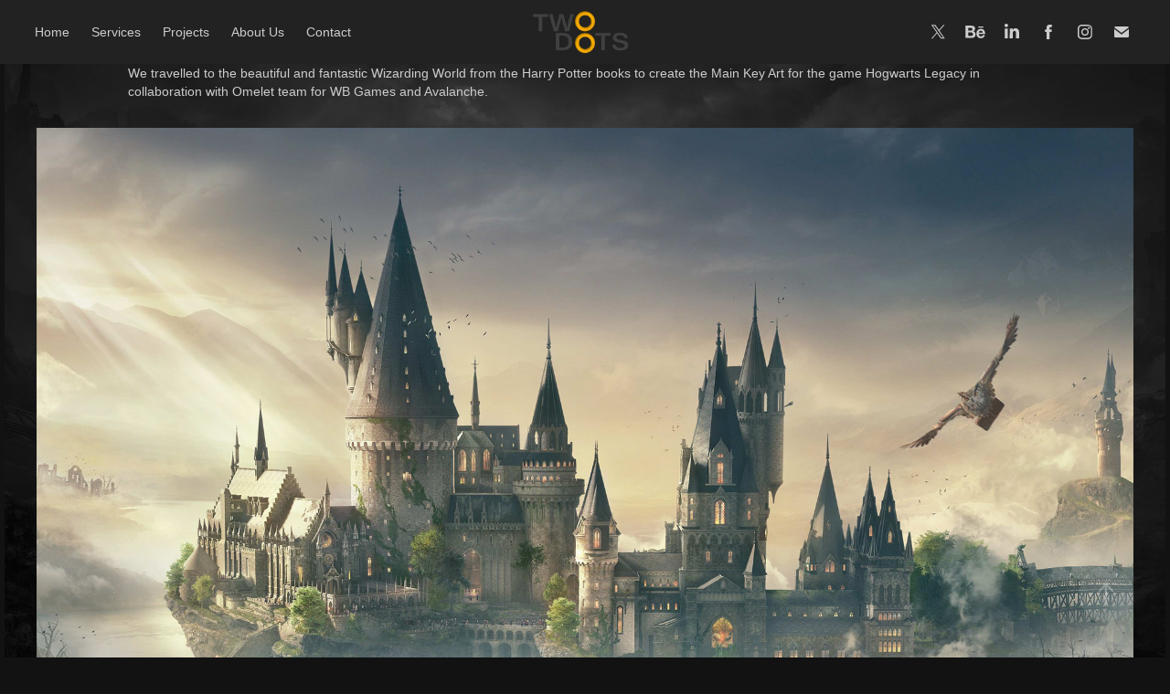

--- FILE ---
content_type: text/html; charset=utf-8
request_url: https://thetwodots.com/hogwarts-legacy
body_size: 12180
content:
<!DOCTYPE HTML>
<html lang="en-US">
<head>
  <meta charset="UTF-8" />
  <meta name="viewport" content="width=device-width, initial-scale=1" />
      <meta name="keywords"  content="Castle,creatures,harry potter,Hogwarts,Magic,Matte Painting,Two Dots,video game,wizard,Wizarding World" />
      <meta name="description"  content="Hogwarts Legacy | WIZARDING WORLD and HARRY POTTER Publishing Rights © J.K. Rowling. HOGWARTS LEGACY, WIZARDING WORLD AND HARRY POTTER characters, names and related indicia © and ™ Warner Bros. Entertainment Inc. (s20)" />
      <meta name="twitter:card"  content="summary_large_image" />
      <meta name="twitter:site"  content="@AdobePortfolio" />
      <meta  property="og:title" content="Two Dots · Creative Studio - Hogwarts Legacy" />
      <meta  property="og:description" content="Hogwarts Legacy | WIZARDING WORLD and HARRY POTTER Publishing Rights © J.K. Rowling. HOGWARTS LEGACY, WIZARDING WORLD AND HARRY POTTER characters, names and related indicia © and ™ Warner Bros. Entertainment Inc. (s20)" />
      <meta  property="og:image" content="https://cdn.myportfolio.com/86813a0c-3378-428b-b917-3767f7bdfa63/17946345-ebe4-4747-a67c-7c1d45d2ded5_rwc_0x0x1920x640x1920.jpg?h=73a8143cfe33c355f99e6ab6690e6005" />
      <meta name="author" content="Two Dots">
      <meta name="alexaVerifyID" content="-HVyemTZ_HSXXKWC77OVGEwELKE">
      <meta name="google-site-verification" content="ZODZcIO08ymE2zw-Qnx6rMTtKsJG_JiZoL09x8Vexx4">
      <meta name="msvalidate.01" content="3B9A777E1151F8A9C0A51DC5764B7401">
      <meta name="p:domain_verify" content="d0ded80088eccbdcbb8efd72a88dc4a6">
        <link rel="icon" href="https://cdn.myportfolio.com/86813a0c-3378-428b-b917-3767f7bdfa63/51bd49f9-53f3-4d78-86ae-548484c36091_carw_1x1x32.png?h=4455dc9784f5fff32f9778b8642c0e4f" />
        <link rel="apple-touch-icon" href="https://cdn.myportfolio.com/86813a0c-3378-428b-b917-3767f7bdfa63/5636c2f1-d89a-40fb-8b64-319dcfd15629_carw_1x1x180.png?h=90939863482b70bbe0469bccdb119420" />
      <link rel="stylesheet" href="/dist/css/main.css" type="text/css" />
      <link rel="stylesheet" href="https://cdn.myportfolio.com/86813a0c-3378-428b-b917-3767f7bdfa63/22133e9832aeb0105742e5a840977b151750939548.css?h=0f4ffb0779eb84f0e95d159261c24eaa" type="text/css" />
    <link rel="canonical" href="https://thetwodots.com/hogwarts-legacy" />
      <title>Two Dots · Creative Studio - Hogwarts Legacy</title>
    <script type="text/javascript" src="//use.typekit.net/ik/3JjEquU8r_RYeb2w0dybxrRgi0ju1j1l-HPv9VBflm6fe8GJGLGmIKvDFQqawQFLjQbtwejhjRMtwRJXZAwkwR6kwc9hwcjawAI3Ze93jQ8cjDb3wDJUZyGMJ6scieonH6qJyB9bMg6IJMJ7fbKgmsMMeMS6MTMgU5a_C6j.js?cb=ea5c7bdea1f3e9b04b7e3175ce9aa3fd2a8d5931" async onload="
    try {
      window.Typekit.load();
    } catch (e) {
      console.warn('Typekit not loaded.');
    }
    "></script>
</head>
  <body class="transition-enabled">  <div class='page-background-video page-background-video-with-panel'>
  </div>
  <div class="js-responsive-nav">
    <div class="responsive-nav has-social">
      <div class="close-responsive-click-area js-close-responsive-nav">
        <div class="close-responsive-button"></div>
      </div>
          <nav class="nav-container" data-hover-hint="nav" data-hover-hint-placement="bottom-start">
      <div class="page-title">
        <a href="/home" >Home</a>
      </div>
      <div class="page-title">
        <a href="/about-us" >Services</a>
      </div>
                <div class="gallery-title"><a href="/work" >Projects</a></div>
      <div class="page-title">
        <a href="/about-us-2" >About Us</a>
      </div>
      <div class="page-title">
        <a href="/contact" >Contact</a>
      </div>
          </nav>
        <div class="social pf-nav-social" data-context="theme.nav" data-hover-hint="navSocialIcons" data-hover-hint-placement="bottom-start">
          <ul>
                  <li>
                    <a href="https://twitter.com/twodots_studio" target="_blank">
                      <svg xmlns="http://www.w3.org/2000/svg" xmlns:xlink="http://www.w3.org/1999/xlink" version="1.1" x="0px" y="0px" viewBox="-8 -3 35 24" xml:space="preserve" class="icon"><path d="M10.4 7.4 16.9 0h-1.5L9.7 6.4 5.2 0H0l6.8 9.7L0 17.4h1.5l5.9-6.8 4.7 6.8h5.2l-6.9-10ZM8.3 9.8l-.7-1-5.5-7.6h2.4l4.4 6.2.7 1 5.7 8h-2.4L8.3 9.8Z"/></svg>
                    </a>
                  </li>
                  <li>
                    <a href="https://www.behance.net/TheTwoDots" target="_blank">
                      <svg id="Layer_1" data-name="Layer 1" xmlns="http://www.w3.org/2000/svg" viewBox="0 0 30 24" class="icon"><path id="path-1" d="M18.83,14.38a2.78,2.78,0,0,0,.65,1.9,2.31,2.31,0,0,0,1.7.59,2.31,2.31,0,0,0,1.38-.41,1.79,1.79,0,0,0,.71-0.87h2.31a4.48,4.48,0,0,1-1.71,2.53,5,5,0,0,1-2.78.76,5.53,5.53,0,0,1-2-.37,4.34,4.34,0,0,1-1.55-1,4.77,4.77,0,0,1-1-1.63,6.29,6.29,0,0,1,0-4.13,4.83,4.83,0,0,1,1-1.64A4.64,4.64,0,0,1,19.09,9a4.86,4.86,0,0,1,2-.4A4.5,4.5,0,0,1,23.21,9a4.36,4.36,0,0,1,1.5,1.3,5.39,5.39,0,0,1,.84,1.86,7,7,0,0,1,.18,2.18h-6.9Zm3.67-3.24A1.94,1.94,0,0,0,21,10.6a2.26,2.26,0,0,0-1,.22,2,2,0,0,0-.66.54,1.94,1.94,0,0,0-.35.69,3.47,3.47,0,0,0-.12.65h4.29A2.75,2.75,0,0,0,22.5,11.14ZM18.29,6h5.36V7.35H18.29V6ZM13.89,17.7a4.4,4.4,0,0,1-1.51.7,6.44,6.44,0,0,1-1.73.22H4.24V5.12h6.24a7.7,7.7,0,0,1,1.73.17,3.67,3.67,0,0,1,1.33.56,2.6,2.6,0,0,1,.86,1,3.74,3.74,0,0,1,.3,1.58,3,3,0,0,1-.46,1.7,3.33,3.33,0,0,1-1.35,1.12,3.19,3.19,0,0,1,1.82,1.26,3.79,3.79,0,0,1,.59,2.17,3.79,3.79,0,0,1-.39,1.77A3.24,3.24,0,0,1,13.89,17.7ZM11.72,8.19a1.25,1.25,0,0,0-.45-0.47,1.88,1.88,0,0,0-.64-0.24,5.5,5.5,0,0,0-.76-0.05H7.16v3.16h3a2,2,0,0,0,1.28-.38A1.43,1.43,0,0,0,11.89,9,1.73,1.73,0,0,0,11.72,8.19ZM11.84,13a2.39,2.39,0,0,0-1.52-.45H7.16v3.73h3.11a3.61,3.61,0,0,0,.82-0.09A2,2,0,0,0,11.77,16a1.39,1.39,0,0,0,.47-0.54,1.85,1.85,0,0,0,.17-0.88A1.77,1.77,0,0,0,11.84,13Z"/></svg>
                    </a>
                  </li>
                  <li>
                    <a href="https://www.linkedin.com/company/two-dots" target="_blank">
                      <svg version="1.1" id="Layer_1" xmlns="http://www.w3.org/2000/svg" xmlns:xlink="http://www.w3.org/1999/xlink" viewBox="0 0 30 24" style="enable-background:new 0 0 30 24;" xml:space="preserve" class="icon">
                      <path id="path-1_24_" d="M19.6,19v-5.8c0-1.4-0.5-2.4-1.7-2.4c-1,0-1.5,0.7-1.8,1.3C16,12.3,16,12.6,16,13v6h-3.4
                        c0,0,0.1-9.8,0-10.8H16v1.5c0,0,0,0,0,0h0v0C16.4,9,17.2,7.9,19,7.9c2.3,0,4,1.5,4,4.9V19H19.6z M8.9,6.7L8.9,6.7
                        C7.7,6.7,7,5.9,7,4.9C7,3.8,7.8,3,8.9,3s1.9,0.8,1.9,1.9C10.9,5.9,10.1,6.7,8.9,6.7z M10.6,19H7.2V8.2h3.4V19z"/>
                      </svg>
                    </a>
                  </li>
                  <li>
                    <a href="https://www.facebook.com/pages/Two-Dots-Creative-Studio/115842115284810" target="_blank">
                      <svg xmlns="http://www.w3.org/2000/svg" xmlns:xlink="http://www.w3.org/1999/xlink" version="1.1" x="0px" y="0px" viewBox="0 0 30 24" xml:space="preserve" class="icon"><path d="M16.21 20h-3.26v-8h-1.63V9.24h1.63V7.59c0-2.25 0.92-3.59 3.53-3.59h2.17v2.76H17.3 c-1.02 0-1.08 0.39-1.08 1.11l0 1.38h2.46L18.38 12h-2.17V20z"/></svg>
                    </a>
                  </li>
                  <li>
                    <a href="https://www.instagram.com/twodotscreative/" target="_blank">
                      <svg version="1.1" id="Layer_1" xmlns="http://www.w3.org/2000/svg" xmlns:xlink="http://www.w3.org/1999/xlink" viewBox="0 0 30 24" style="enable-background:new 0 0 30 24;" xml:space="preserve" class="icon">
                      <g>
                        <path d="M15,5.4c2.1,0,2.4,0,3.2,0c0.8,0,1.2,0.2,1.5,0.3c0.4,0.1,0.6,0.3,0.9,0.6c0.3,0.3,0.5,0.5,0.6,0.9
                          c0.1,0.3,0.2,0.7,0.3,1.5c0,0.8,0,1.1,0,3.2s0,2.4,0,3.2c0,0.8-0.2,1.2-0.3,1.5c-0.1,0.4-0.3,0.6-0.6,0.9c-0.3,0.3-0.5,0.5-0.9,0.6
                          c-0.3,0.1-0.7,0.2-1.5,0.3c-0.8,0-1.1,0-3.2,0s-2.4,0-3.2,0c-0.8,0-1.2-0.2-1.5-0.3c-0.4-0.1-0.6-0.3-0.9-0.6
                          c-0.3-0.3-0.5-0.5-0.6-0.9c-0.1-0.3-0.2-0.7-0.3-1.5c0-0.8,0-1.1,0-3.2s0-2.4,0-3.2c0-0.8,0.2-1.2,0.3-1.5c0.1-0.4,0.3-0.6,0.6-0.9
                          c0.3-0.3,0.5-0.5,0.9-0.6c0.3-0.1,0.7-0.2,1.5-0.3C12.6,5.4,12.9,5.4,15,5.4 M15,4c-2.2,0-2.4,0-3.3,0c-0.9,0-1.4,0.2-1.9,0.4
                          c-0.5,0.2-1,0.5-1.4,0.9C7.9,5.8,7.6,6.2,7.4,6.8C7.2,7.3,7.1,7.9,7,8.7C7,9.6,7,9.8,7,12s0,2.4,0,3.3c0,0.9,0.2,1.4,0.4,1.9
                          c0.2,0.5,0.5,1,0.9,1.4c0.4,0.4,0.9,0.7,1.4,0.9c0.5,0.2,1.1,0.3,1.9,0.4c0.9,0,1.1,0,3.3,0s2.4,0,3.3,0c0.9,0,1.4-0.2,1.9-0.4
                          c0.5-0.2,1-0.5,1.4-0.9c0.4-0.4,0.7-0.9,0.9-1.4c0.2-0.5,0.3-1.1,0.4-1.9c0-0.9,0-1.1,0-3.3s0-2.4,0-3.3c0-0.9-0.2-1.4-0.4-1.9
                          c-0.2-0.5-0.5-1-0.9-1.4c-0.4-0.4-0.9-0.7-1.4-0.9c-0.5-0.2-1.1-0.3-1.9-0.4C17.4,4,17.2,4,15,4L15,4L15,4z"/>
                        <path d="M15,7.9c-2.3,0-4.1,1.8-4.1,4.1s1.8,4.1,4.1,4.1s4.1-1.8,4.1-4.1S17.3,7.9,15,7.9L15,7.9z M15,14.7c-1.5,0-2.7-1.2-2.7-2.7
                          c0-1.5,1.2-2.7,2.7-2.7s2.7,1.2,2.7,2.7C17.7,13.5,16.5,14.7,15,14.7L15,14.7z"/>
                        <path d="M20.2,7.7c0,0.5-0.4,1-1,1s-1-0.4-1-1s0.4-1,1-1S20.2,7.2,20.2,7.7L20.2,7.7z"/>
                      </g>
                      </svg>
                    </a>
                  </li>
                  <li>
                    <a href="mailto:info@thetwodots.com">
                      <svg version="1.1" id="Layer_1" xmlns="http://www.w3.org/2000/svg" xmlns:xlink="http://www.w3.org/1999/xlink" x="0px" y="0px" viewBox="0 0 30 24" style="enable-background:new 0 0 30 24;" xml:space="preserve" class="icon">
                        <g>
                          <path d="M15,13L7.1,7.1c0-0.5,0.4-1,1-1h13.8c0.5,0,1,0.4,1,1L15,13z M15,14.8l7.9-5.9v8.1c0,0.5-0.4,1-1,1H8.1c-0.5,0-1-0.4-1-1 V8.8L15,14.8z"/>
                        </g>
                      </svg>
                    </a>
                  </li>
          </ul>
        </div>
    </div>
  </div>
    <header class="site-header js-site-header  js-fixed-nav" data-context="theme.nav" data-hover-hint="nav" data-hover-hint-placement="top-start">
        <nav class="nav-container" data-hover-hint="nav" data-hover-hint-placement="bottom-start">
      <div class="page-title">
        <a href="/home" >Home</a>
      </div>
      <div class="page-title">
        <a href="/about-us" >Services</a>
      </div>
                <div class="gallery-title"><a href="/work" >Projects</a></div>
      <div class="page-title">
        <a href="/about-us-2" >About Us</a>
      </div>
      <div class="page-title">
        <a href="/contact" >Contact</a>
      </div>
        </nav>
        <div class="logo-wrap" data-context="theme.logo.header" data-hover-hint="logo" data-hover-hint-placement="bottom-start">
          <div class="logo e2e-site-logo-text logo-image  ">
    <a href="" class="image-normal image-link">
      <img src="https://cdn.myportfolio.com/86813a0c-3378-428b-b917-3767f7bdfa63/747abf8b-33d6-4bca-b2a2-8111485e858a_rwc_31x0x3948x1656x4096.png?h=0a30d6ec7207327cc2d20d6537be9e16" alt="Two Dots">
    </a>
          </div>
        </div>
        <div class="social pf-nav-social" data-context="theme.nav" data-hover-hint="navSocialIcons" data-hover-hint-placement="bottom-start">
          <ul>
                  <li>
                    <a href="https://twitter.com/twodots_studio" target="_blank">
                      <svg xmlns="http://www.w3.org/2000/svg" xmlns:xlink="http://www.w3.org/1999/xlink" version="1.1" x="0px" y="0px" viewBox="-8 -3 35 24" xml:space="preserve" class="icon"><path d="M10.4 7.4 16.9 0h-1.5L9.7 6.4 5.2 0H0l6.8 9.7L0 17.4h1.5l5.9-6.8 4.7 6.8h5.2l-6.9-10ZM8.3 9.8l-.7-1-5.5-7.6h2.4l4.4 6.2.7 1 5.7 8h-2.4L8.3 9.8Z"/></svg>
                    </a>
                  </li>
                  <li>
                    <a href="https://www.behance.net/TheTwoDots" target="_blank">
                      <svg id="Layer_1" data-name="Layer 1" xmlns="http://www.w3.org/2000/svg" viewBox="0 0 30 24" class="icon"><path id="path-1" d="M18.83,14.38a2.78,2.78,0,0,0,.65,1.9,2.31,2.31,0,0,0,1.7.59,2.31,2.31,0,0,0,1.38-.41,1.79,1.79,0,0,0,.71-0.87h2.31a4.48,4.48,0,0,1-1.71,2.53,5,5,0,0,1-2.78.76,5.53,5.53,0,0,1-2-.37,4.34,4.34,0,0,1-1.55-1,4.77,4.77,0,0,1-1-1.63,6.29,6.29,0,0,1,0-4.13,4.83,4.83,0,0,1,1-1.64A4.64,4.64,0,0,1,19.09,9a4.86,4.86,0,0,1,2-.4A4.5,4.5,0,0,1,23.21,9a4.36,4.36,0,0,1,1.5,1.3,5.39,5.39,0,0,1,.84,1.86,7,7,0,0,1,.18,2.18h-6.9Zm3.67-3.24A1.94,1.94,0,0,0,21,10.6a2.26,2.26,0,0,0-1,.22,2,2,0,0,0-.66.54,1.94,1.94,0,0,0-.35.69,3.47,3.47,0,0,0-.12.65h4.29A2.75,2.75,0,0,0,22.5,11.14ZM18.29,6h5.36V7.35H18.29V6ZM13.89,17.7a4.4,4.4,0,0,1-1.51.7,6.44,6.44,0,0,1-1.73.22H4.24V5.12h6.24a7.7,7.7,0,0,1,1.73.17,3.67,3.67,0,0,1,1.33.56,2.6,2.6,0,0,1,.86,1,3.74,3.74,0,0,1,.3,1.58,3,3,0,0,1-.46,1.7,3.33,3.33,0,0,1-1.35,1.12,3.19,3.19,0,0,1,1.82,1.26,3.79,3.79,0,0,1,.59,2.17,3.79,3.79,0,0,1-.39,1.77A3.24,3.24,0,0,1,13.89,17.7ZM11.72,8.19a1.25,1.25,0,0,0-.45-0.47,1.88,1.88,0,0,0-.64-0.24,5.5,5.5,0,0,0-.76-0.05H7.16v3.16h3a2,2,0,0,0,1.28-.38A1.43,1.43,0,0,0,11.89,9,1.73,1.73,0,0,0,11.72,8.19ZM11.84,13a2.39,2.39,0,0,0-1.52-.45H7.16v3.73h3.11a3.61,3.61,0,0,0,.82-0.09A2,2,0,0,0,11.77,16a1.39,1.39,0,0,0,.47-0.54,1.85,1.85,0,0,0,.17-0.88A1.77,1.77,0,0,0,11.84,13Z"/></svg>
                    </a>
                  </li>
                  <li>
                    <a href="https://www.linkedin.com/company/two-dots" target="_blank">
                      <svg version="1.1" id="Layer_1" xmlns="http://www.w3.org/2000/svg" xmlns:xlink="http://www.w3.org/1999/xlink" viewBox="0 0 30 24" style="enable-background:new 0 0 30 24;" xml:space="preserve" class="icon">
                      <path id="path-1_24_" d="M19.6,19v-5.8c0-1.4-0.5-2.4-1.7-2.4c-1,0-1.5,0.7-1.8,1.3C16,12.3,16,12.6,16,13v6h-3.4
                        c0,0,0.1-9.8,0-10.8H16v1.5c0,0,0,0,0,0h0v0C16.4,9,17.2,7.9,19,7.9c2.3,0,4,1.5,4,4.9V19H19.6z M8.9,6.7L8.9,6.7
                        C7.7,6.7,7,5.9,7,4.9C7,3.8,7.8,3,8.9,3s1.9,0.8,1.9,1.9C10.9,5.9,10.1,6.7,8.9,6.7z M10.6,19H7.2V8.2h3.4V19z"/>
                      </svg>
                    </a>
                  </li>
                  <li>
                    <a href="https://www.facebook.com/pages/Two-Dots-Creative-Studio/115842115284810" target="_blank">
                      <svg xmlns="http://www.w3.org/2000/svg" xmlns:xlink="http://www.w3.org/1999/xlink" version="1.1" x="0px" y="0px" viewBox="0 0 30 24" xml:space="preserve" class="icon"><path d="M16.21 20h-3.26v-8h-1.63V9.24h1.63V7.59c0-2.25 0.92-3.59 3.53-3.59h2.17v2.76H17.3 c-1.02 0-1.08 0.39-1.08 1.11l0 1.38h2.46L18.38 12h-2.17V20z"/></svg>
                    </a>
                  </li>
                  <li>
                    <a href="https://www.instagram.com/twodotscreative/" target="_blank">
                      <svg version="1.1" id="Layer_1" xmlns="http://www.w3.org/2000/svg" xmlns:xlink="http://www.w3.org/1999/xlink" viewBox="0 0 30 24" style="enable-background:new 0 0 30 24;" xml:space="preserve" class="icon">
                      <g>
                        <path d="M15,5.4c2.1,0,2.4,0,3.2,0c0.8,0,1.2,0.2,1.5,0.3c0.4,0.1,0.6,0.3,0.9,0.6c0.3,0.3,0.5,0.5,0.6,0.9
                          c0.1,0.3,0.2,0.7,0.3,1.5c0,0.8,0,1.1,0,3.2s0,2.4,0,3.2c0,0.8-0.2,1.2-0.3,1.5c-0.1,0.4-0.3,0.6-0.6,0.9c-0.3,0.3-0.5,0.5-0.9,0.6
                          c-0.3,0.1-0.7,0.2-1.5,0.3c-0.8,0-1.1,0-3.2,0s-2.4,0-3.2,0c-0.8,0-1.2-0.2-1.5-0.3c-0.4-0.1-0.6-0.3-0.9-0.6
                          c-0.3-0.3-0.5-0.5-0.6-0.9c-0.1-0.3-0.2-0.7-0.3-1.5c0-0.8,0-1.1,0-3.2s0-2.4,0-3.2c0-0.8,0.2-1.2,0.3-1.5c0.1-0.4,0.3-0.6,0.6-0.9
                          c0.3-0.3,0.5-0.5,0.9-0.6c0.3-0.1,0.7-0.2,1.5-0.3C12.6,5.4,12.9,5.4,15,5.4 M15,4c-2.2,0-2.4,0-3.3,0c-0.9,0-1.4,0.2-1.9,0.4
                          c-0.5,0.2-1,0.5-1.4,0.9C7.9,5.8,7.6,6.2,7.4,6.8C7.2,7.3,7.1,7.9,7,8.7C7,9.6,7,9.8,7,12s0,2.4,0,3.3c0,0.9,0.2,1.4,0.4,1.9
                          c0.2,0.5,0.5,1,0.9,1.4c0.4,0.4,0.9,0.7,1.4,0.9c0.5,0.2,1.1,0.3,1.9,0.4c0.9,0,1.1,0,3.3,0s2.4,0,3.3,0c0.9,0,1.4-0.2,1.9-0.4
                          c0.5-0.2,1-0.5,1.4-0.9c0.4-0.4,0.7-0.9,0.9-1.4c0.2-0.5,0.3-1.1,0.4-1.9c0-0.9,0-1.1,0-3.3s0-2.4,0-3.3c0-0.9-0.2-1.4-0.4-1.9
                          c-0.2-0.5-0.5-1-0.9-1.4c-0.4-0.4-0.9-0.7-1.4-0.9c-0.5-0.2-1.1-0.3-1.9-0.4C17.4,4,17.2,4,15,4L15,4L15,4z"/>
                        <path d="M15,7.9c-2.3,0-4.1,1.8-4.1,4.1s1.8,4.1,4.1,4.1s4.1-1.8,4.1-4.1S17.3,7.9,15,7.9L15,7.9z M15,14.7c-1.5,0-2.7-1.2-2.7-2.7
                          c0-1.5,1.2-2.7,2.7-2.7s2.7,1.2,2.7,2.7C17.7,13.5,16.5,14.7,15,14.7L15,14.7z"/>
                        <path d="M20.2,7.7c0,0.5-0.4,1-1,1s-1-0.4-1-1s0.4-1,1-1S20.2,7.2,20.2,7.7L20.2,7.7z"/>
                      </g>
                      </svg>
                    </a>
                  </li>
                  <li>
                    <a href="mailto:info@thetwodots.com">
                      <svg version="1.1" id="Layer_1" xmlns="http://www.w3.org/2000/svg" xmlns:xlink="http://www.w3.org/1999/xlink" x="0px" y="0px" viewBox="0 0 30 24" style="enable-background:new 0 0 30 24;" xml:space="preserve" class="icon">
                        <g>
                          <path d="M15,13L7.1,7.1c0-0.5,0.4-1,1-1h13.8c0.5,0,1,0.4,1,1L15,13z M15,14.8l7.9-5.9v8.1c0,0.5-0.4,1-1,1H8.1c-0.5,0-1-0.4-1-1 V8.8L15,14.8z"/>
                        </g>
                      </svg>
                    </a>
                  </li>
          </ul>
        </div>
        <div class="hamburger-click-area js-hamburger">
          <div class="hamburger">
            <i></i>
            <i></i>
            <i></i>
          </div>
        </div>
    </header>
    <div class="header-placeholder"></div>
  <div class="site-wrap cfix js-site-wrap">
    <div class="site-container">
      <div class="site-content e2e-site-content">
        <main>
  <div class="page-container" data-context="page.page.container" data-hover-hint="pageContainer">
    <section class="page standard-modules">
      <div class="page-content js-page-content" data-context="pages" data-identity="id:p665a2fac700a2513e1605cfe49ac9f8c853f71f1b467ba66193e9">
        <div id="project-canvas" class="js-project-modules modules content">
          <div id="project-modules">
              
              
              
              
              
              <div class="project-module module text project-module-text align-center js-project-module e2e-site-project-module-text">
  <div class="rich-text js-text-editable module-text"><div><span data-style-network="font-size:14px;" data-class-network="texteditor-inline-fontsize"><span data-style-network="color:#D5D5D5;" data-class-network="texteditor-inline-color">We travelled to the beautiful and fantastic Wizarding World from the Harry Potter books to create</span></span><span data-style-network="font-size:14px;" data-class-network="texteditor-inline-fontsize"><span data-style-network="color:#D5D5D5;" data-class-network="texteditor-inline-color"> the Main Key Art for the game Hogwarts Legacy in collaboration with Omelet team for WB Games and Avalanche.</span></span><br></div></div>
</div>

              
              
              
              
              
              <div class="project-module module image project-module-image js-js-project-module" >

  

  
     <div class="js-lightbox" data-src="https://cdn.myportfolio.com/86813a0c-3378-428b-b917-3767f7bdfa63/c3369910-06c4-4413-915a-62c6d3576243.jpg?h=52f3f0981a419fffa10fc5faefd5cec6">
           <img
             class="js-lazy e2e-site-project-module-image"
             src="[data-uri]"
             data-src="https://cdn.myportfolio.com/86813a0c-3378-428b-b917-3767f7bdfa63/c3369910-06c4-4413-915a-62c6d3576243_rw_1920.jpg?h=6ffff6ec8d01fc5361d60c1122390ad1"
             data-srcset="https://cdn.myportfolio.com/86813a0c-3378-428b-b917-3767f7bdfa63/c3369910-06c4-4413-915a-62c6d3576243_rw_600.jpg?h=2c44d97157a75fd39cee5a1eb1e1e3b9 600w,https://cdn.myportfolio.com/86813a0c-3378-428b-b917-3767f7bdfa63/c3369910-06c4-4413-915a-62c6d3576243_rw_1200.jpg?h=74824b68d743f41ccc7bba19fc500099 1200w,https://cdn.myportfolio.com/86813a0c-3378-428b-b917-3767f7bdfa63/c3369910-06c4-4413-915a-62c6d3576243_rw_1920.jpg?h=6ffff6ec8d01fc5361d60c1122390ad1 1920w,"
             data-sizes="(max-width: 1920px) 100vw, 1920px"
             width="1920"
             height="0"
             style="padding-bottom: 121.67%; background: rgba(0, 0, 0, 0.03)"
             
           >
     </div>
  

</div>

              
              
              
              
              
              
              
              
              
              <div class="project-module module image project-module-image js-js-project-module" >

  

  
     <div class="js-lightbox" data-src="https://cdn.myportfolio.com/86813a0c-3378-428b-b917-3767f7bdfa63/d26f6b25-5caf-479b-a7d2-1331e28db998.jpg?h=5c024881cbc7c4e62a05d3480b59d24b">
           <img
             class="js-lazy e2e-site-project-module-image"
             src="[data-uri]"
             data-src="https://cdn.myportfolio.com/86813a0c-3378-428b-b917-3767f7bdfa63/d26f6b25-5caf-479b-a7d2-1331e28db998_rw_3840.jpg?h=56d908786de59441738af1b9bc72ef86"
             data-srcset="https://cdn.myportfolio.com/86813a0c-3378-428b-b917-3767f7bdfa63/d26f6b25-5caf-479b-a7d2-1331e28db998_rw_600.jpg?h=15245f2264a9855c7c5da687f0306f72 600w,https://cdn.myportfolio.com/86813a0c-3378-428b-b917-3767f7bdfa63/d26f6b25-5caf-479b-a7d2-1331e28db998_rw_1200.jpg?h=160e4491a9a20c66cb4fce1d7e27614d 1200w,https://cdn.myportfolio.com/86813a0c-3378-428b-b917-3767f7bdfa63/d26f6b25-5caf-479b-a7d2-1331e28db998_rw_1920.jpg?h=0b06f52b3b79f79b4caf901f41918703 1920w,https://cdn.myportfolio.com/86813a0c-3378-428b-b917-3767f7bdfa63/d26f6b25-5caf-479b-a7d2-1331e28db998_rw_3840.jpg?h=56d908786de59441738af1b9bc72ef86 3840w,"
             data-sizes="(max-width: 3840px) 100vw, 3840px"
             width="3840"
             height="0"
             style="padding-bottom: 56.17%; background: rgba(0, 0, 0, 0.03)"
             
           >
     </div>
  

</div>

              
              
              
              
              
              
              
              
              
              
              
              
              
              
              
              <div class="project-module module media_collection project-module-media_collection" data-id="m67da92eda3252ef051be04afd4c15d0afcd4c7b71ffebe2116ad6"  style="padding-top: px;
padding-bottom: px;
">
  <div class="grid--main js-grid-main" data-grid-max-images="
  ">
    <div class="grid__item-container js-grid-item-container" data-flex-grow="462.22222222222" style="width:462.22222222222px; flex-grow:462.22222222222;" data-width="1920" data-height="1080">
      <script type="text/html" class="js-lightbox-slide-content">
        <div class="grid__image-wrapper">
          <img src="https://cdn.myportfolio.com/86813a0c-3378-428b-b917-3767f7bdfa63/a6992025-87e4-4d36-a855-00d42ff6066e_rw_1920.jpg?h=7e30eaddf71c29564c425efced6b8bc8" srcset="https://cdn.myportfolio.com/86813a0c-3378-428b-b917-3767f7bdfa63/a6992025-87e4-4d36-a855-00d42ff6066e_rw_600.jpg?h=0976d5225da215c8b6c1364d629348a7 600w,https://cdn.myportfolio.com/86813a0c-3378-428b-b917-3767f7bdfa63/a6992025-87e4-4d36-a855-00d42ff6066e_rw_1200.jpg?h=115dd370fae311003b7bd24220f32e1f 1200w,https://cdn.myportfolio.com/86813a0c-3378-428b-b917-3767f7bdfa63/a6992025-87e4-4d36-a855-00d42ff6066e_rw_1920.jpg?h=7e30eaddf71c29564c425efced6b8bc8 1920w,"  sizes="(max-width: 1920px) 100vw, 1920px">
        <div>
      </script>
      <img
        class="grid__item-image js-grid__item-image grid__item-image-lazy js-lazy"
        src="[data-uri]"
        
        data-src="https://cdn.myportfolio.com/86813a0c-3378-428b-b917-3767f7bdfa63/a6992025-87e4-4d36-a855-00d42ff6066e_rw_1920.jpg?h=7e30eaddf71c29564c425efced6b8bc8"
        data-srcset="https://cdn.myportfolio.com/86813a0c-3378-428b-b917-3767f7bdfa63/a6992025-87e4-4d36-a855-00d42ff6066e_rw_600.jpg?h=0976d5225da215c8b6c1364d629348a7 600w,https://cdn.myportfolio.com/86813a0c-3378-428b-b917-3767f7bdfa63/a6992025-87e4-4d36-a855-00d42ff6066e_rw_1200.jpg?h=115dd370fae311003b7bd24220f32e1f 1200w,https://cdn.myportfolio.com/86813a0c-3378-428b-b917-3767f7bdfa63/a6992025-87e4-4d36-a855-00d42ff6066e_rw_1920.jpg?h=7e30eaddf71c29564c425efced6b8bc8 1920w,"
      >
      <span class="grid__item-filler" style="padding-bottom:56.25%;"></span>
    </div>
    <div class="grid__item-container js-grid-item-container" data-flex-grow="462.22222222222" style="width:462.22222222222px; flex-grow:462.22222222222;" data-width="1920" data-height="1080">
      <script type="text/html" class="js-lightbox-slide-content">
        <div class="grid__image-wrapper">
          <img src="https://cdn.myportfolio.com/86813a0c-3378-428b-b917-3767f7bdfa63/96886f91-1d57-4e93-90d5-7cce8f59f93c_rw_1920.jpg?h=b45ae893e853228b70cdd3a5c2996102" srcset="https://cdn.myportfolio.com/86813a0c-3378-428b-b917-3767f7bdfa63/96886f91-1d57-4e93-90d5-7cce8f59f93c_rw_600.jpg?h=33fcf33b75471310ae04967d6e23c98c 600w,https://cdn.myportfolio.com/86813a0c-3378-428b-b917-3767f7bdfa63/96886f91-1d57-4e93-90d5-7cce8f59f93c_rw_1200.jpg?h=6dca16e74c2e3973ab7f010817809f9c 1200w,https://cdn.myportfolio.com/86813a0c-3378-428b-b917-3767f7bdfa63/96886f91-1d57-4e93-90d5-7cce8f59f93c_rw_1920.jpg?h=b45ae893e853228b70cdd3a5c2996102 1920w,"  sizes="(max-width: 1920px) 100vw, 1920px">
        <div>
      </script>
      <img
        class="grid__item-image js-grid__item-image grid__item-image-lazy js-lazy"
        src="[data-uri]"
        
        data-src="https://cdn.myportfolio.com/86813a0c-3378-428b-b917-3767f7bdfa63/96886f91-1d57-4e93-90d5-7cce8f59f93c_rw_1920.jpg?h=b45ae893e853228b70cdd3a5c2996102"
        data-srcset="https://cdn.myportfolio.com/86813a0c-3378-428b-b917-3767f7bdfa63/96886f91-1d57-4e93-90d5-7cce8f59f93c_rw_600.jpg?h=33fcf33b75471310ae04967d6e23c98c 600w,https://cdn.myportfolio.com/86813a0c-3378-428b-b917-3767f7bdfa63/96886f91-1d57-4e93-90d5-7cce8f59f93c_rw_1200.jpg?h=6dca16e74c2e3973ab7f010817809f9c 1200w,https://cdn.myportfolio.com/86813a0c-3378-428b-b917-3767f7bdfa63/96886f91-1d57-4e93-90d5-7cce8f59f93c_rw_1920.jpg?h=b45ae893e853228b70cdd3a5c2996102 1920w,"
      >
      <span class="grid__item-filler" style="padding-bottom:56.25%;"></span>
    </div>
    <div class="grid__item-container js-grid-item-container" data-flex-grow="462.22222222222" style="width:462.22222222222px; flex-grow:462.22222222222;" data-width="1920" data-height="1080">
      <script type="text/html" class="js-lightbox-slide-content">
        <div class="grid__image-wrapper">
          <img src="https://cdn.myportfolio.com/86813a0c-3378-428b-b917-3767f7bdfa63/197808ed-de85-4b96-8a49-82fa3195dc55_rw_1920.jpg?h=2da13e08b94456174e3ec870f66d9f36" srcset="https://cdn.myportfolio.com/86813a0c-3378-428b-b917-3767f7bdfa63/197808ed-de85-4b96-8a49-82fa3195dc55_rw_600.jpg?h=fc731b0342ffcb1fbcb3dbcead3bbc82 600w,https://cdn.myportfolio.com/86813a0c-3378-428b-b917-3767f7bdfa63/197808ed-de85-4b96-8a49-82fa3195dc55_rw_1200.jpg?h=9d97d5cb65f095396670180eeb5a9bcb 1200w,https://cdn.myportfolio.com/86813a0c-3378-428b-b917-3767f7bdfa63/197808ed-de85-4b96-8a49-82fa3195dc55_rw_1920.jpg?h=2da13e08b94456174e3ec870f66d9f36 1920w,"  sizes="(max-width: 1920px) 100vw, 1920px">
        <div>
      </script>
      <img
        class="grid__item-image js-grid__item-image grid__item-image-lazy js-lazy"
        src="[data-uri]"
        
        data-src="https://cdn.myportfolio.com/86813a0c-3378-428b-b917-3767f7bdfa63/197808ed-de85-4b96-8a49-82fa3195dc55_rw_1920.jpg?h=2da13e08b94456174e3ec870f66d9f36"
        data-srcset="https://cdn.myportfolio.com/86813a0c-3378-428b-b917-3767f7bdfa63/197808ed-de85-4b96-8a49-82fa3195dc55_rw_600.jpg?h=fc731b0342ffcb1fbcb3dbcead3bbc82 600w,https://cdn.myportfolio.com/86813a0c-3378-428b-b917-3767f7bdfa63/197808ed-de85-4b96-8a49-82fa3195dc55_rw_1200.jpg?h=9d97d5cb65f095396670180eeb5a9bcb 1200w,https://cdn.myportfolio.com/86813a0c-3378-428b-b917-3767f7bdfa63/197808ed-de85-4b96-8a49-82fa3195dc55_rw_1920.jpg?h=2da13e08b94456174e3ec870f66d9f36 1920w,"
      >
      <span class="grid__item-filler" style="padding-bottom:56.25%;"></span>
    </div>
    <div class="grid__item-container js-grid-item-container" data-flex-grow="462.22222222222" style="width:462.22222222222px; flex-grow:462.22222222222;" data-width="1920" data-height="1080">
      <script type="text/html" class="js-lightbox-slide-content">
        <div class="grid__image-wrapper">
          <img src="https://cdn.myportfolio.com/86813a0c-3378-428b-b917-3767f7bdfa63/24a0218b-ffb6-49e8-b291-516d9f2dc680_rw_1920.jpg?h=5ea754083e9e569fbf07682f76fa66b0" srcset="https://cdn.myportfolio.com/86813a0c-3378-428b-b917-3767f7bdfa63/24a0218b-ffb6-49e8-b291-516d9f2dc680_rw_600.jpg?h=d95abc3d051a09912be5b023596f1316 600w,https://cdn.myportfolio.com/86813a0c-3378-428b-b917-3767f7bdfa63/24a0218b-ffb6-49e8-b291-516d9f2dc680_rw_1200.jpg?h=826d9c11274d0bc330e0dd7d95c3bbe3 1200w,https://cdn.myportfolio.com/86813a0c-3378-428b-b917-3767f7bdfa63/24a0218b-ffb6-49e8-b291-516d9f2dc680_rw_1920.jpg?h=5ea754083e9e569fbf07682f76fa66b0 1920w,"  sizes="(max-width: 1920px) 100vw, 1920px">
        <div>
      </script>
      <img
        class="grid__item-image js-grid__item-image grid__item-image-lazy js-lazy"
        src="[data-uri]"
        
        data-src="https://cdn.myportfolio.com/86813a0c-3378-428b-b917-3767f7bdfa63/24a0218b-ffb6-49e8-b291-516d9f2dc680_rw_1920.jpg?h=5ea754083e9e569fbf07682f76fa66b0"
        data-srcset="https://cdn.myportfolio.com/86813a0c-3378-428b-b917-3767f7bdfa63/24a0218b-ffb6-49e8-b291-516d9f2dc680_rw_600.jpg?h=d95abc3d051a09912be5b023596f1316 600w,https://cdn.myportfolio.com/86813a0c-3378-428b-b917-3767f7bdfa63/24a0218b-ffb6-49e8-b291-516d9f2dc680_rw_1200.jpg?h=826d9c11274d0bc330e0dd7d95c3bbe3 1200w,https://cdn.myportfolio.com/86813a0c-3378-428b-b917-3767f7bdfa63/24a0218b-ffb6-49e8-b291-516d9f2dc680_rw_1920.jpg?h=5ea754083e9e569fbf07682f76fa66b0 1920w,"
      >
      <span class="grid__item-filler" style="padding-bottom:56.25%;"></span>
    </div>
    <div class="grid__item-container js-grid-item-container" data-flex-grow="462.22222222222" style="width:462.22222222222px; flex-grow:462.22222222222;" data-width="1920" data-height="1080">
      <script type="text/html" class="js-lightbox-slide-content">
        <div class="grid__image-wrapper">
          <img src="https://cdn.myportfolio.com/86813a0c-3378-428b-b917-3767f7bdfa63/3bed0420-e23d-4dcb-b1f0-621415aed12f_rw_1920.jpg?h=f48f77f6e892c2fe043b94565e4c1caf" srcset="https://cdn.myportfolio.com/86813a0c-3378-428b-b917-3767f7bdfa63/3bed0420-e23d-4dcb-b1f0-621415aed12f_rw_600.jpg?h=1aff45dbc4d2280222caaa0771656e61 600w,https://cdn.myportfolio.com/86813a0c-3378-428b-b917-3767f7bdfa63/3bed0420-e23d-4dcb-b1f0-621415aed12f_rw_1200.jpg?h=68830967f4123f87fb53e08160967f3a 1200w,https://cdn.myportfolio.com/86813a0c-3378-428b-b917-3767f7bdfa63/3bed0420-e23d-4dcb-b1f0-621415aed12f_rw_1920.jpg?h=f48f77f6e892c2fe043b94565e4c1caf 1920w,"  sizes="(max-width: 1920px) 100vw, 1920px">
        <div>
      </script>
      <img
        class="grid__item-image js-grid__item-image grid__item-image-lazy js-lazy"
        src="[data-uri]"
        
        data-src="https://cdn.myportfolio.com/86813a0c-3378-428b-b917-3767f7bdfa63/3bed0420-e23d-4dcb-b1f0-621415aed12f_rw_1920.jpg?h=f48f77f6e892c2fe043b94565e4c1caf"
        data-srcset="https://cdn.myportfolio.com/86813a0c-3378-428b-b917-3767f7bdfa63/3bed0420-e23d-4dcb-b1f0-621415aed12f_rw_600.jpg?h=1aff45dbc4d2280222caaa0771656e61 600w,https://cdn.myportfolio.com/86813a0c-3378-428b-b917-3767f7bdfa63/3bed0420-e23d-4dcb-b1f0-621415aed12f_rw_1200.jpg?h=68830967f4123f87fb53e08160967f3a 1200w,https://cdn.myportfolio.com/86813a0c-3378-428b-b917-3767f7bdfa63/3bed0420-e23d-4dcb-b1f0-621415aed12f_rw_1920.jpg?h=f48f77f6e892c2fe043b94565e4c1caf 1920w,"
      >
      <span class="grid__item-filler" style="padding-bottom:56.25%;"></span>
    </div>
    <div class="grid__item-container js-grid-item-container" data-flex-grow="462.22222222222" style="width:462.22222222222px; flex-grow:462.22222222222;" data-width="1920" data-height="1080">
      <script type="text/html" class="js-lightbox-slide-content">
        <div class="grid__image-wrapper">
          <img src="https://cdn.myportfolio.com/86813a0c-3378-428b-b917-3767f7bdfa63/3c1360fd-8e31-4e6e-866a-a3ff5c338a49_rw_1920.jpg?h=c5b88f073fbad7122269501adac95aca" srcset="https://cdn.myportfolio.com/86813a0c-3378-428b-b917-3767f7bdfa63/3c1360fd-8e31-4e6e-866a-a3ff5c338a49_rw_600.jpg?h=a7f7228b16c691a6093773501c606c4a 600w,https://cdn.myportfolio.com/86813a0c-3378-428b-b917-3767f7bdfa63/3c1360fd-8e31-4e6e-866a-a3ff5c338a49_rw_1200.jpg?h=22a3a01726c8f8c2bfa326cc7da93f72 1200w,https://cdn.myportfolio.com/86813a0c-3378-428b-b917-3767f7bdfa63/3c1360fd-8e31-4e6e-866a-a3ff5c338a49_rw_1920.jpg?h=c5b88f073fbad7122269501adac95aca 1920w,"  sizes="(max-width: 1920px) 100vw, 1920px">
        <div>
      </script>
      <img
        class="grid__item-image js-grid__item-image grid__item-image-lazy js-lazy"
        src="[data-uri]"
        
        data-src="https://cdn.myportfolio.com/86813a0c-3378-428b-b917-3767f7bdfa63/3c1360fd-8e31-4e6e-866a-a3ff5c338a49_rw_1920.jpg?h=c5b88f073fbad7122269501adac95aca"
        data-srcset="https://cdn.myportfolio.com/86813a0c-3378-428b-b917-3767f7bdfa63/3c1360fd-8e31-4e6e-866a-a3ff5c338a49_rw_600.jpg?h=a7f7228b16c691a6093773501c606c4a 600w,https://cdn.myportfolio.com/86813a0c-3378-428b-b917-3767f7bdfa63/3c1360fd-8e31-4e6e-866a-a3ff5c338a49_rw_1200.jpg?h=22a3a01726c8f8c2bfa326cc7da93f72 1200w,https://cdn.myportfolio.com/86813a0c-3378-428b-b917-3767f7bdfa63/3c1360fd-8e31-4e6e-866a-a3ff5c338a49_rw_1920.jpg?h=c5b88f073fbad7122269501adac95aca 1920w,"
      >
      <span class="grid__item-filler" style="padding-bottom:56.25%;"></span>
    </div>
    <div class="grid__item-container js-grid-item-container" data-flex-grow="462.22222222222" style="width:462.22222222222px; flex-grow:462.22222222222;" data-width="1920" data-height="1080">
      <script type="text/html" class="js-lightbox-slide-content">
        <div class="grid__image-wrapper">
          <img src="https://cdn.myportfolio.com/86813a0c-3378-428b-b917-3767f7bdfa63/8ec17533-9aa3-498d-bdf1-bdf7878b1f7f_rw_1920.jpg?h=44e1bd14befca28abffee9a1798bc186" srcset="https://cdn.myportfolio.com/86813a0c-3378-428b-b917-3767f7bdfa63/8ec17533-9aa3-498d-bdf1-bdf7878b1f7f_rw_600.jpg?h=e5e400e933e1f10ac0d5c70cea64caa9 600w,https://cdn.myportfolio.com/86813a0c-3378-428b-b917-3767f7bdfa63/8ec17533-9aa3-498d-bdf1-bdf7878b1f7f_rw_1200.jpg?h=9842cf0ab44f113bd47a66ee83ec8cca 1200w,https://cdn.myportfolio.com/86813a0c-3378-428b-b917-3767f7bdfa63/8ec17533-9aa3-498d-bdf1-bdf7878b1f7f_rw_1920.jpg?h=44e1bd14befca28abffee9a1798bc186 1920w,"  sizes="(max-width: 1920px) 100vw, 1920px">
        <div>
      </script>
      <img
        class="grid__item-image js-grid__item-image grid__item-image-lazy js-lazy"
        src="[data-uri]"
        
        data-src="https://cdn.myportfolio.com/86813a0c-3378-428b-b917-3767f7bdfa63/8ec17533-9aa3-498d-bdf1-bdf7878b1f7f_rw_1920.jpg?h=44e1bd14befca28abffee9a1798bc186"
        data-srcset="https://cdn.myportfolio.com/86813a0c-3378-428b-b917-3767f7bdfa63/8ec17533-9aa3-498d-bdf1-bdf7878b1f7f_rw_600.jpg?h=e5e400e933e1f10ac0d5c70cea64caa9 600w,https://cdn.myportfolio.com/86813a0c-3378-428b-b917-3767f7bdfa63/8ec17533-9aa3-498d-bdf1-bdf7878b1f7f_rw_1200.jpg?h=9842cf0ab44f113bd47a66ee83ec8cca 1200w,https://cdn.myportfolio.com/86813a0c-3378-428b-b917-3767f7bdfa63/8ec17533-9aa3-498d-bdf1-bdf7878b1f7f_rw_1920.jpg?h=44e1bd14befca28abffee9a1798bc186 1920w,"
      >
      <span class="grid__item-filler" style="padding-bottom:56.25%;"></span>
    </div>
    <div class="grid__item-container js-grid-item-container" data-flex-grow="462.22222222222" style="width:462.22222222222px; flex-grow:462.22222222222;" data-width="1920" data-height="1080">
      <script type="text/html" class="js-lightbox-slide-content">
        <div class="grid__image-wrapper">
          <img src="https://cdn.myportfolio.com/86813a0c-3378-428b-b917-3767f7bdfa63/cf921bd5-2789-43ff-8f2d-efbc526db4e8_rw_1920.jpg?h=0f5721b71a012c734316569acafb47f3" srcset="https://cdn.myportfolio.com/86813a0c-3378-428b-b917-3767f7bdfa63/cf921bd5-2789-43ff-8f2d-efbc526db4e8_rw_600.jpg?h=3d8b7974b80fc78ace4dbc77802ded81 600w,https://cdn.myportfolio.com/86813a0c-3378-428b-b917-3767f7bdfa63/cf921bd5-2789-43ff-8f2d-efbc526db4e8_rw_1200.jpg?h=7a996b2053c22b4434b64974ff273847 1200w,https://cdn.myportfolio.com/86813a0c-3378-428b-b917-3767f7bdfa63/cf921bd5-2789-43ff-8f2d-efbc526db4e8_rw_1920.jpg?h=0f5721b71a012c734316569acafb47f3 1920w,"  sizes="(max-width: 1920px) 100vw, 1920px">
        <div>
      </script>
      <img
        class="grid__item-image js-grid__item-image grid__item-image-lazy js-lazy"
        src="[data-uri]"
        
        data-src="https://cdn.myportfolio.com/86813a0c-3378-428b-b917-3767f7bdfa63/cf921bd5-2789-43ff-8f2d-efbc526db4e8_rw_1920.jpg?h=0f5721b71a012c734316569acafb47f3"
        data-srcset="https://cdn.myportfolio.com/86813a0c-3378-428b-b917-3767f7bdfa63/cf921bd5-2789-43ff-8f2d-efbc526db4e8_rw_600.jpg?h=3d8b7974b80fc78ace4dbc77802ded81 600w,https://cdn.myportfolio.com/86813a0c-3378-428b-b917-3767f7bdfa63/cf921bd5-2789-43ff-8f2d-efbc526db4e8_rw_1200.jpg?h=7a996b2053c22b4434b64974ff273847 1200w,https://cdn.myportfolio.com/86813a0c-3378-428b-b917-3767f7bdfa63/cf921bd5-2789-43ff-8f2d-efbc526db4e8_rw_1920.jpg?h=0f5721b71a012c734316569acafb47f3 1920w,"
      >
      <span class="grid__item-filler" style="padding-bottom:56.25%;"></span>
    </div>
    <div class="grid__item-container js-grid-item-container" data-flex-grow="462.22222222222" style="width:462.22222222222px; flex-grow:462.22222222222;" data-width="1920" data-height="1080">
      <script type="text/html" class="js-lightbox-slide-content">
        <div class="grid__image-wrapper">
          <img src="https://cdn.myportfolio.com/86813a0c-3378-428b-b917-3767f7bdfa63/482f2163-e3c2-47e3-b61d-762b0bfe47cb_rw_1920.jpg?h=43f3d70a17f4bb080e88d78d3a18fde3" srcset="https://cdn.myportfolio.com/86813a0c-3378-428b-b917-3767f7bdfa63/482f2163-e3c2-47e3-b61d-762b0bfe47cb_rw_600.jpg?h=6a16e82f7e3e77dbdbfe48bdb15fcdd7 600w,https://cdn.myportfolio.com/86813a0c-3378-428b-b917-3767f7bdfa63/482f2163-e3c2-47e3-b61d-762b0bfe47cb_rw_1200.jpg?h=31d9dc780496bd5145f9627140cc7352 1200w,https://cdn.myportfolio.com/86813a0c-3378-428b-b917-3767f7bdfa63/482f2163-e3c2-47e3-b61d-762b0bfe47cb_rw_1920.jpg?h=43f3d70a17f4bb080e88d78d3a18fde3 1920w,"  sizes="(max-width: 1920px) 100vw, 1920px">
        <div>
      </script>
      <img
        class="grid__item-image js-grid__item-image grid__item-image-lazy js-lazy"
        src="[data-uri]"
        
        data-src="https://cdn.myportfolio.com/86813a0c-3378-428b-b917-3767f7bdfa63/482f2163-e3c2-47e3-b61d-762b0bfe47cb_rw_1920.jpg?h=43f3d70a17f4bb080e88d78d3a18fde3"
        data-srcset="https://cdn.myportfolio.com/86813a0c-3378-428b-b917-3767f7bdfa63/482f2163-e3c2-47e3-b61d-762b0bfe47cb_rw_600.jpg?h=6a16e82f7e3e77dbdbfe48bdb15fcdd7 600w,https://cdn.myportfolio.com/86813a0c-3378-428b-b917-3767f7bdfa63/482f2163-e3c2-47e3-b61d-762b0bfe47cb_rw_1200.jpg?h=31d9dc780496bd5145f9627140cc7352 1200w,https://cdn.myportfolio.com/86813a0c-3378-428b-b917-3767f7bdfa63/482f2163-e3c2-47e3-b61d-762b0bfe47cb_rw_1920.jpg?h=43f3d70a17f4bb080e88d78d3a18fde3 1920w,"
      >
      <span class="grid__item-filler" style="padding-bottom:56.25%;"></span>
    </div>
    <div class="grid__item-container js-grid-item-container" data-flex-grow="462.22222222222" style="width:462.22222222222px; flex-grow:462.22222222222;" data-width="1920" data-height="1080">
      <script type="text/html" class="js-lightbox-slide-content">
        <div class="grid__image-wrapper">
          <img src="https://cdn.myportfolio.com/86813a0c-3378-428b-b917-3767f7bdfa63/273d1fd2-29cc-4f99-8cef-b6baa789b88e_rw_1920.jpg?h=23d27d97f50b53a9a58d0404c729246b" srcset="https://cdn.myportfolio.com/86813a0c-3378-428b-b917-3767f7bdfa63/273d1fd2-29cc-4f99-8cef-b6baa789b88e_rw_600.jpg?h=2912f19f8c04f9f0d99ca3ad6e918682 600w,https://cdn.myportfolio.com/86813a0c-3378-428b-b917-3767f7bdfa63/273d1fd2-29cc-4f99-8cef-b6baa789b88e_rw_1200.jpg?h=6a017d4a30451db9c6280a229840fe92 1200w,https://cdn.myportfolio.com/86813a0c-3378-428b-b917-3767f7bdfa63/273d1fd2-29cc-4f99-8cef-b6baa789b88e_rw_1920.jpg?h=23d27d97f50b53a9a58d0404c729246b 1920w,"  sizes="(max-width: 1920px) 100vw, 1920px">
        <div>
      </script>
      <img
        class="grid__item-image js-grid__item-image grid__item-image-lazy js-lazy"
        src="[data-uri]"
        
        data-src="https://cdn.myportfolio.com/86813a0c-3378-428b-b917-3767f7bdfa63/273d1fd2-29cc-4f99-8cef-b6baa789b88e_rw_1920.jpg?h=23d27d97f50b53a9a58d0404c729246b"
        data-srcset="https://cdn.myportfolio.com/86813a0c-3378-428b-b917-3767f7bdfa63/273d1fd2-29cc-4f99-8cef-b6baa789b88e_rw_600.jpg?h=2912f19f8c04f9f0d99ca3ad6e918682 600w,https://cdn.myportfolio.com/86813a0c-3378-428b-b917-3767f7bdfa63/273d1fd2-29cc-4f99-8cef-b6baa789b88e_rw_1200.jpg?h=6a017d4a30451db9c6280a229840fe92 1200w,https://cdn.myportfolio.com/86813a0c-3378-428b-b917-3767f7bdfa63/273d1fd2-29cc-4f99-8cef-b6baa789b88e_rw_1920.jpg?h=23d27d97f50b53a9a58d0404c729246b 1920w,"
      >
      <span class="grid__item-filler" style="padding-bottom:56.25%;"></span>
    </div>
    <div class="grid__item-container js-grid-item-container" data-flex-grow="462.22222222222" style="width:462.22222222222px; flex-grow:462.22222222222;" data-width="1920" data-height="1080">
      <script type="text/html" class="js-lightbox-slide-content">
        <div class="grid__image-wrapper">
          <img src="https://cdn.myportfolio.com/86813a0c-3378-428b-b917-3767f7bdfa63/6703ddaa-5096-42f6-9f64-985c3c6e144a_rw_1920.jpg?h=6a3d613c5e5866d2fe0aa52eedfe5ba7" srcset="https://cdn.myportfolio.com/86813a0c-3378-428b-b917-3767f7bdfa63/6703ddaa-5096-42f6-9f64-985c3c6e144a_rw_600.jpg?h=7bf7888ad4ba18323c5714cbbf4385f8 600w,https://cdn.myportfolio.com/86813a0c-3378-428b-b917-3767f7bdfa63/6703ddaa-5096-42f6-9f64-985c3c6e144a_rw_1200.jpg?h=ca88354380322475e47b8823996d86da 1200w,https://cdn.myportfolio.com/86813a0c-3378-428b-b917-3767f7bdfa63/6703ddaa-5096-42f6-9f64-985c3c6e144a_rw_1920.jpg?h=6a3d613c5e5866d2fe0aa52eedfe5ba7 1920w,"  sizes="(max-width: 1920px) 100vw, 1920px">
        <div>
      </script>
      <img
        class="grid__item-image js-grid__item-image grid__item-image-lazy js-lazy"
        src="[data-uri]"
        
        data-src="https://cdn.myportfolio.com/86813a0c-3378-428b-b917-3767f7bdfa63/6703ddaa-5096-42f6-9f64-985c3c6e144a_rw_1920.jpg?h=6a3d613c5e5866d2fe0aa52eedfe5ba7"
        data-srcset="https://cdn.myportfolio.com/86813a0c-3378-428b-b917-3767f7bdfa63/6703ddaa-5096-42f6-9f64-985c3c6e144a_rw_600.jpg?h=7bf7888ad4ba18323c5714cbbf4385f8 600w,https://cdn.myportfolio.com/86813a0c-3378-428b-b917-3767f7bdfa63/6703ddaa-5096-42f6-9f64-985c3c6e144a_rw_1200.jpg?h=ca88354380322475e47b8823996d86da 1200w,https://cdn.myportfolio.com/86813a0c-3378-428b-b917-3767f7bdfa63/6703ddaa-5096-42f6-9f64-985c3c6e144a_rw_1920.jpg?h=6a3d613c5e5866d2fe0aa52eedfe5ba7 1920w,"
      >
      <span class="grid__item-filler" style="padding-bottom:56.25%;"></span>
    </div>
    <div class="grid__item-container js-grid-item-container" data-flex-grow="462.22222222222" style="width:462.22222222222px; flex-grow:462.22222222222;" data-width="1920" data-height="1080">
      <script type="text/html" class="js-lightbox-slide-content">
        <div class="grid__image-wrapper">
          <img src="https://cdn.myportfolio.com/86813a0c-3378-428b-b917-3767f7bdfa63/e4bbfc9c-a72f-44a6-9a61-e6cead5a3ce8_rw_1920.jpg?h=89a59504943d3983fa4fee9c6671126b" srcset="https://cdn.myportfolio.com/86813a0c-3378-428b-b917-3767f7bdfa63/e4bbfc9c-a72f-44a6-9a61-e6cead5a3ce8_rw_600.jpg?h=3ed6b858677c8abb3d81c17dcf7b0258 600w,https://cdn.myportfolio.com/86813a0c-3378-428b-b917-3767f7bdfa63/e4bbfc9c-a72f-44a6-9a61-e6cead5a3ce8_rw_1200.jpg?h=d253ddf2b37a8b17f2c2acedf04346b3 1200w,https://cdn.myportfolio.com/86813a0c-3378-428b-b917-3767f7bdfa63/e4bbfc9c-a72f-44a6-9a61-e6cead5a3ce8_rw_1920.jpg?h=89a59504943d3983fa4fee9c6671126b 1920w,"  sizes="(max-width: 1920px) 100vw, 1920px">
        <div>
      </script>
      <img
        class="grid__item-image js-grid__item-image grid__item-image-lazy js-lazy"
        src="[data-uri]"
        
        data-src="https://cdn.myportfolio.com/86813a0c-3378-428b-b917-3767f7bdfa63/e4bbfc9c-a72f-44a6-9a61-e6cead5a3ce8_rw_1920.jpg?h=89a59504943d3983fa4fee9c6671126b"
        data-srcset="https://cdn.myportfolio.com/86813a0c-3378-428b-b917-3767f7bdfa63/e4bbfc9c-a72f-44a6-9a61-e6cead5a3ce8_rw_600.jpg?h=3ed6b858677c8abb3d81c17dcf7b0258 600w,https://cdn.myportfolio.com/86813a0c-3378-428b-b917-3767f7bdfa63/e4bbfc9c-a72f-44a6-9a61-e6cead5a3ce8_rw_1200.jpg?h=d253ddf2b37a8b17f2c2acedf04346b3 1200w,https://cdn.myportfolio.com/86813a0c-3378-428b-b917-3767f7bdfa63/e4bbfc9c-a72f-44a6-9a61-e6cead5a3ce8_rw_1920.jpg?h=89a59504943d3983fa4fee9c6671126b 1920w,"
      >
      <span class="grid__item-filler" style="padding-bottom:56.25%;"></span>
    </div>
    <div class="grid__item-container js-grid-item-container" data-flex-grow="462.22222222222" style="width:462.22222222222px; flex-grow:462.22222222222;" data-width="1920" data-height="1080">
      <script type="text/html" class="js-lightbox-slide-content">
        <div class="grid__image-wrapper">
          <img src="https://cdn.myportfolio.com/86813a0c-3378-428b-b917-3767f7bdfa63/e70ee1a1-eb3e-4003-93bd-7bf935ea2a50_rw_1920.jpg?h=6019497797a586f1911734fadf8ccfef" srcset="https://cdn.myportfolio.com/86813a0c-3378-428b-b917-3767f7bdfa63/e70ee1a1-eb3e-4003-93bd-7bf935ea2a50_rw_600.jpg?h=cd86fe543829a652c46a369f450b6a4c 600w,https://cdn.myportfolio.com/86813a0c-3378-428b-b917-3767f7bdfa63/e70ee1a1-eb3e-4003-93bd-7bf935ea2a50_rw_1200.jpg?h=9abd994a645204381b02f21ffd218555 1200w,https://cdn.myportfolio.com/86813a0c-3378-428b-b917-3767f7bdfa63/e70ee1a1-eb3e-4003-93bd-7bf935ea2a50_rw_1920.jpg?h=6019497797a586f1911734fadf8ccfef 1920w,"  sizes="(max-width: 1920px) 100vw, 1920px">
        <div>
      </script>
      <img
        class="grid__item-image js-grid__item-image grid__item-image-lazy js-lazy"
        src="[data-uri]"
        
        data-src="https://cdn.myportfolio.com/86813a0c-3378-428b-b917-3767f7bdfa63/e70ee1a1-eb3e-4003-93bd-7bf935ea2a50_rw_1920.jpg?h=6019497797a586f1911734fadf8ccfef"
        data-srcset="https://cdn.myportfolio.com/86813a0c-3378-428b-b917-3767f7bdfa63/e70ee1a1-eb3e-4003-93bd-7bf935ea2a50_rw_600.jpg?h=cd86fe543829a652c46a369f450b6a4c 600w,https://cdn.myportfolio.com/86813a0c-3378-428b-b917-3767f7bdfa63/e70ee1a1-eb3e-4003-93bd-7bf935ea2a50_rw_1200.jpg?h=9abd994a645204381b02f21ffd218555 1200w,https://cdn.myportfolio.com/86813a0c-3378-428b-b917-3767f7bdfa63/e70ee1a1-eb3e-4003-93bd-7bf935ea2a50_rw_1920.jpg?h=6019497797a586f1911734fadf8ccfef 1920w,"
      >
      <span class="grid__item-filler" style="padding-bottom:56.25%;"></span>
    </div>
    <div class="grid__item-container js-grid-item-container" data-flex-grow="462.22222222222" style="width:462.22222222222px; flex-grow:462.22222222222;" data-width="1920" data-height="1080">
      <script type="text/html" class="js-lightbox-slide-content">
        <div class="grid__image-wrapper">
          <img src="https://cdn.myportfolio.com/86813a0c-3378-428b-b917-3767f7bdfa63/17a55c56-12b5-454a-8ea3-0f628278b15a_rw_1920.jpg?h=e754828f076f0b933bc28aec14f47bc9" srcset="https://cdn.myportfolio.com/86813a0c-3378-428b-b917-3767f7bdfa63/17a55c56-12b5-454a-8ea3-0f628278b15a_rw_600.jpg?h=d2d117fd0e1fa2689d6212fea8bb60f1 600w,https://cdn.myportfolio.com/86813a0c-3378-428b-b917-3767f7bdfa63/17a55c56-12b5-454a-8ea3-0f628278b15a_rw_1200.jpg?h=2805a7e24aefa07a3c7c9ccbe407b517 1200w,https://cdn.myportfolio.com/86813a0c-3378-428b-b917-3767f7bdfa63/17a55c56-12b5-454a-8ea3-0f628278b15a_rw_1920.jpg?h=e754828f076f0b933bc28aec14f47bc9 1920w,"  sizes="(max-width: 1920px) 100vw, 1920px">
        <div>
      </script>
      <img
        class="grid__item-image js-grid__item-image grid__item-image-lazy js-lazy"
        src="[data-uri]"
        
        data-src="https://cdn.myportfolio.com/86813a0c-3378-428b-b917-3767f7bdfa63/17a55c56-12b5-454a-8ea3-0f628278b15a_rw_1920.jpg?h=e754828f076f0b933bc28aec14f47bc9"
        data-srcset="https://cdn.myportfolio.com/86813a0c-3378-428b-b917-3767f7bdfa63/17a55c56-12b5-454a-8ea3-0f628278b15a_rw_600.jpg?h=d2d117fd0e1fa2689d6212fea8bb60f1 600w,https://cdn.myportfolio.com/86813a0c-3378-428b-b917-3767f7bdfa63/17a55c56-12b5-454a-8ea3-0f628278b15a_rw_1200.jpg?h=2805a7e24aefa07a3c7c9ccbe407b517 1200w,https://cdn.myportfolio.com/86813a0c-3378-428b-b917-3767f7bdfa63/17a55c56-12b5-454a-8ea3-0f628278b15a_rw_1920.jpg?h=e754828f076f0b933bc28aec14f47bc9 1920w,"
      >
      <span class="grid__item-filler" style="padding-bottom:56.25%;"></span>
    </div>
    <div class="grid__item-container js-grid-item-container" data-flex-grow="462.22222222222" style="width:462.22222222222px; flex-grow:462.22222222222;" data-width="1920" data-height="1080">
      <script type="text/html" class="js-lightbox-slide-content">
        <div class="grid__image-wrapper">
          <img src="https://cdn.myportfolio.com/86813a0c-3378-428b-b917-3767f7bdfa63/b169f471-db41-4795-a9b6-c571970bd62c_rw_1920.jpg?h=ec06ba59f58a98046d40bbdff2d5863f" srcset="https://cdn.myportfolio.com/86813a0c-3378-428b-b917-3767f7bdfa63/b169f471-db41-4795-a9b6-c571970bd62c_rw_600.jpg?h=8e0933e5c09e992651c945e2293a4a12 600w,https://cdn.myportfolio.com/86813a0c-3378-428b-b917-3767f7bdfa63/b169f471-db41-4795-a9b6-c571970bd62c_rw_1200.jpg?h=69d31380c360074aa3b5483ef1720fdd 1200w,https://cdn.myportfolio.com/86813a0c-3378-428b-b917-3767f7bdfa63/b169f471-db41-4795-a9b6-c571970bd62c_rw_1920.jpg?h=ec06ba59f58a98046d40bbdff2d5863f 1920w,"  sizes="(max-width: 1920px) 100vw, 1920px">
        <div>
      </script>
      <img
        class="grid__item-image js-grid__item-image grid__item-image-lazy js-lazy"
        src="[data-uri]"
        
        data-src="https://cdn.myportfolio.com/86813a0c-3378-428b-b917-3767f7bdfa63/b169f471-db41-4795-a9b6-c571970bd62c_rw_1920.jpg?h=ec06ba59f58a98046d40bbdff2d5863f"
        data-srcset="https://cdn.myportfolio.com/86813a0c-3378-428b-b917-3767f7bdfa63/b169f471-db41-4795-a9b6-c571970bd62c_rw_600.jpg?h=8e0933e5c09e992651c945e2293a4a12 600w,https://cdn.myportfolio.com/86813a0c-3378-428b-b917-3767f7bdfa63/b169f471-db41-4795-a9b6-c571970bd62c_rw_1200.jpg?h=69d31380c360074aa3b5483ef1720fdd 1200w,https://cdn.myportfolio.com/86813a0c-3378-428b-b917-3767f7bdfa63/b169f471-db41-4795-a9b6-c571970bd62c_rw_1920.jpg?h=ec06ba59f58a98046d40bbdff2d5863f 1920w,"
      >
      <span class="grid__item-filler" style="padding-bottom:56.25%;"></span>
    </div>
    <div class="js-grid-spacer"></div>
  </div>
</div>

              
              
              
              
              
              
              
              <div class="project-module module text project-module-text align-center js-project-module e2e-site-project-module-text">
  <div class="rich-text js-text-editable module-text"><div><br></div><div><span data-class-network="italic"><span data-style-network="font-size:12px;" data-class-network="texteditor-inline-fontsize">WIZARDING WORLD and HARRY POTTER Publishing Rights © J.K. Rowling. HOGWARTS LEGACY, WIZARDING WORLD AND HARRY POTTER characters, names and related indicia © and ™ Warner Bros. Entertainment Inc. (s20)</span></span><div><br></div></div></div>
</div>

              
              
              
              
              
              
              
              
              
              <div class="project-module module text project-module-text align-center js-project-module e2e-site-project-module-text">
  <div class="rich-text js-text-editable module-text"><div data-style-network="text-align:center;"><br><span data-style-network="font-size:16px;" data-class-network="texteditor-inline-fontsize"><span data-style-network="color:#D5D5D5;">You can also follow us on:</span><br><a href="https://www.instagram.com/twodotscreative/" target="_blank" rel="nofollow">Ins<span data-class-network="texteditor-inline-color" data-style-network="color:#1769FF;">tagram</span></a></span><br></div><div data-style-network="text-align:center;"><span data-style-network="font-size:16px;" data-class-network="texteditor-inline-fontsize"><span data-style-network="color:#D5D5D5;"><a href="http://twitter.com/twodots_studio" target="_blank" data-style-network="color:#1769FF;" rel="nofollow">Twitter</a><br><a href="http://www.facebook.com/pages/Two-Dots-Creative-Studio/115842115284810?_rdr" target="_blank" data-style-network="color:#1769FF;" rel="nofollow">Facebook</a><br><a href="http://fr.linkedin.com/company/two-dots" target="_blank" data-style-network="color:#1769FF;" rel="nofollow">Linkedin</a><br></span></span></div><div data-style-network="text-align:center;"><span data-class-network="texteditor-inline-color" data-style-network="color:#1769FF;"><a href="https://www.artstation.com/twodots" target="_blank" rel="nofollow"><span data-style-network="font-size:16px;" data-class-network="texteditor-inline-fontsize">Artstation</span></a></span><br></div></div>
</div>

              
              
              
              
          </div>
        </div>
      </div>
    </section>
          <section class="other-projects" data-context="page.page.other_pages" data-hover-hint="otherPages">
            <div class="title-wrapper">
              <div class="title-container">
                  <h3 class="other-projects-title preserve-whitespace">You may also like</h3>
              </div>
            </div>
            <div class="project-covers">
                  <a class="project-cover js-project-cover-touch hold-space" href="/flashback" data-context="pages" data-identity="id:p665a22094962cc6024b6b32dec8bdc991682dbbeabd97280a2b1a">
                    <div class="cover-content-container">
                      <div class="cover-image-wrap">
                        <div class="cover-image">
                            <div class="cover cover-normal">

            <img
              class="cover__img js-lazy"
              src="https://cdn.myportfolio.com/86813a0c-3378-428b-b917-3767f7bdfa63/9a0e3a01-8deb-4bce-a946-64eab6aea0bd_carw_202x158x32.jpg?h=946016d55079fe432233def2741164b3"
              data-src="https://cdn.myportfolio.com/86813a0c-3378-428b-b917-3767f7bdfa63/9a0e3a01-8deb-4bce-a946-64eab6aea0bd_car_202x158.jpg?h=0277c92cabf82c898dd970690ade0893"
              data-srcset="https://cdn.myportfolio.com/86813a0c-3378-428b-b917-3767f7bdfa63/9a0e3a01-8deb-4bce-a946-64eab6aea0bd_carw_202x158x640.jpg?h=ef25f5365c4d88c5186482874f53610f 640w, https://cdn.myportfolio.com/86813a0c-3378-428b-b917-3767f7bdfa63/9a0e3a01-8deb-4bce-a946-64eab6aea0bd_carw_202x158x1280.jpg?h=33f9cea17f2ba435844d8e93461cbe52 1280w, https://cdn.myportfolio.com/86813a0c-3378-428b-b917-3767f7bdfa63/9a0e3a01-8deb-4bce-a946-64eab6aea0bd_carw_202x158x1366.jpg?h=ef4649236b6604ae5486fcbc4d792e17 1366w, https://cdn.myportfolio.com/86813a0c-3378-428b-b917-3767f7bdfa63/9a0e3a01-8deb-4bce-a946-64eab6aea0bd_carw_202x158x1920.jpg?h=460bd53c9645f9ef6f0c9c4d85ccc8ea 1920w, https://cdn.myportfolio.com/86813a0c-3378-428b-b917-3767f7bdfa63/9a0e3a01-8deb-4bce-a946-64eab6aea0bd_carw_202x158x2560.jpg?h=0da8437012486de187c60d99b450c558 2560w, https://cdn.myportfolio.com/86813a0c-3378-428b-b917-3767f7bdfa63/9a0e3a01-8deb-4bce-a946-64eab6aea0bd_carw_202x158x5120.jpg?h=d9d15f37350b6f6dac59f7c25865cac7 5120w"
              data-sizes="(max-width: 540px) 100vw, (max-width: 768px) 50vw, calc(1200px / 4)"
            >
                                      </div>
                        </div>
                      </div>
                      <div class="details-wrap">
                        <div class="details">
                          <div class="details-inner">
                              <div class="title preserve-whitespace">Flashback</div>
                          </div>
                        </div>
                      </div>
                    </div>
                  </a>
                  <a class="project-cover js-project-cover-touch hold-space" href="/watch-dogs-2" data-context="pages" data-identity="id:p665a22198c366785e9aad52e56bdde84051c0960cf28da32c9759">
                    <div class="cover-content-container">
                      <div class="cover-image-wrap">
                        <div class="cover-image">
                            <div class="cover cover-normal">

            <img
              class="cover__img js-lazy"
              src="https://cdn.myportfolio.com/86813a0c-3378-428b-b917-3767f7bdfa63/04d43ca1-c05d-49ca-82a1-fbcf6d69111d_carw_202x158x32.jpg?h=38351e7cc9aa67d58b31d665b87bc6c6"
              data-src="https://cdn.myportfolio.com/86813a0c-3378-428b-b917-3767f7bdfa63/04d43ca1-c05d-49ca-82a1-fbcf6d69111d_car_202x158.jpg?h=5e98620f1b5d008ccabec44ff12233b9"
              data-srcset="https://cdn.myportfolio.com/86813a0c-3378-428b-b917-3767f7bdfa63/04d43ca1-c05d-49ca-82a1-fbcf6d69111d_carw_202x158x640.jpg?h=9c57107beb0057bc4557131fe67de0f3 640w, https://cdn.myportfolio.com/86813a0c-3378-428b-b917-3767f7bdfa63/04d43ca1-c05d-49ca-82a1-fbcf6d69111d_carw_202x158x1280.jpg?h=6de33238560c58a30e49afb2b69410ae 1280w, https://cdn.myportfolio.com/86813a0c-3378-428b-b917-3767f7bdfa63/04d43ca1-c05d-49ca-82a1-fbcf6d69111d_carw_202x158x1366.jpg?h=c391dd8d89edde8b43f2c90618ff6baa 1366w, https://cdn.myportfolio.com/86813a0c-3378-428b-b917-3767f7bdfa63/04d43ca1-c05d-49ca-82a1-fbcf6d69111d_carw_202x158x1920.jpg?h=60ffb233fe974eba656dacf141048d5b 1920w, https://cdn.myportfolio.com/86813a0c-3378-428b-b917-3767f7bdfa63/04d43ca1-c05d-49ca-82a1-fbcf6d69111d_carw_202x158x2560.jpg?h=7b3f6085f24147c06bb1c0cf8518fc94 2560w, https://cdn.myportfolio.com/86813a0c-3378-428b-b917-3767f7bdfa63/04d43ca1-c05d-49ca-82a1-fbcf6d69111d_carw_202x158x5120.jpg?h=37012d9ffc345efaa892f48eaebb8ed5 5120w"
              data-sizes="(max-width: 540px) 100vw, (max-width: 768px) 50vw, calc(1200px / 4)"
            >
                                      </div>
                        </div>
                      </div>
                      <div class="details-wrap">
                        <div class="details">
                          <div class="details-inner">
                              <div class="title preserve-whitespace">Watch Dogs 2</div>
                          </div>
                        </div>
                      </div>
                    </div>
                  </a>
                  <a class="project-cover js-project-cover-touch hold-space" href="/assassins-creed-shadows-1" data-context="pages" data-identity="id:p68108c1e46676d21c5e7af1b0e20cbacdbb863748a2a33a92c687">
                    <div class="cover-content-container">
                      <div class="cover-image-wrap">
                        <div class="cover-image">
                            <div class="cover cover-normal">

            <img
              class="cover__img js-lazy"
              src="https://cdn.myportfolio.com/86813a0c-3378-428b-b917-3767f7bdfa63/99c7a476-2636-49b9-8b59-c482af8482ce_carw_202x158x32.jpg?h=0e5e349bd702b6bf5fe87543f8c5db9c"
              data-src="https://cdn.myportfolio.com/86813a0c-3378-428b-b917-3767f7bdfa63/99c7a476-2636-49b9-8b59-c482af8482ce_car_202x158.jpg?h=2be59b20bd501a522ff98cc46b157fae"
              data-srcset="https://cdn.myportfolio.com/86813a0c-3378-428b-b917-3767f7bdfa63/99c7a476-2636-49b9-8b59-c482af8482ce_carw_202x158x640.jpg?h=773575d56f5208d5a05575fd497609c2 640w, https://cdn.myportfolio.com/86813a0c-3378-428b-b917-3767f7bdfa63/99c7a476-2636-49b9-8b59-c482af8482ce_carw_202x158x1280.jpg?h=de8d47c15e21eedb727d6b1c2d2a6ff7 1280w, https://cdn.myportfolio.com/86813a0c-3378-428b-b917-3767f7bdfa63/99c7a476-2636-49b9-8b59-c482af8482ce_carw_202x158x1366.jpg?h=6f0223e75520c172c39f072f2b9b3240 1366w, https://cdn.myportfolio.com/86813a0c-3378-428b-b917-3767f7bdfa63/99c7a476-2636-49b9-8b59-c482af8482ce_carw_202x158x1920.jpg?h=bc3fad11d97305f086f305efb97c050e 1920w, https://cdn.myportfolio.com/86813a0c-3378-428b-b917-3767f7bdfa63/99c7a476-2636-49b9-8b59-c482af8482ce_carw_202x158x2560.jpg?h=ef77b6e48e341fb23776c3aff1f8d54f 2560w, https://cdn.myportfolio.com/86813a0c-3378-428b-b917-3767f7bdfa63/99c7a476-2636-49b9-8b59-c482af8482ce_carw_202x158x5120.jpg?h=328d2e61cfd1bccbf288f75162cbc94a 5120w"
              data-sizes="(max-width: 540px) 100vw, (max-width: 768px) 50vw, calc(1200px / 4)"
            >
                                      </div>
                        </div>
                      </div>
                      <div class="details-wrap">
                        <div class="details">
                          <div class="details-inner">
                              <div class="title preserve-whitespace">Assassin’s Creed Shadows</div>
                          </div>
                        </div>
                      </div>
                    </div>
                  </a>
                  <a class="project-cover js-project-cover-touch hold-space" href="/gotham-knights" data-context="pages" data-identity="id:p665a2faf491887dc1cdcd925187b7268b3726c15c368400bdc899">
                    <div class="cover-content-container">
                      <div class="cover-image-wrap">
                        <div class="cover-image">
                            <div class="cover cover-normal">

            <img
              class="cover__img js-lazy"
              src="https://cdn.myportfolio.com/86813a0c-3378-428b-b917-3767f7bdfa63/802b5770-4bc2-47bc-8a4c-12a226c25243_carw_202x158x32.jpg?h=bb9f7d71864629572f63620726cc27ee"
              data-src="https://cdn.myportfolio.com/86813a0c-3378-428b-b917-3767f7bdfa63/802b5770-4bc2-47bc-8a4c-12a226c25243_car_202x158.jpg?h=0d8724fb61faa7a8f5591443839ed5ad"
              data-srcset="https://cdn.myportfolio.com/86813a0c-3378-428b-b917-3767f7bdfa63/802b5770-4bc2-47bc-8a4c-12a226c25243_carw_202x158x640.jpg?h=7323437985d2d930e5f2d230c148d4fd 640w, https://cdn.myportfolio.com/86813a0c-3378-428b-b917-3767f7bdfa63/802b5770-4bc2-47bc-8a4c-12a226c25243_carw_202x158x1280.jpg?h=0f5a4d31f33ba2dc0b5ff0551d4589f5 1280w, https://cdn.myportfolio.com/86813a0c-3378-428b-b917-3767f7bdfa63/802b5770-4bc2-47bc-8a4c-12a226c25243_carw_202x158x1366.jpg?h=ba4944973cf348eb852fba99074e5dd4 1366w, https://cdn.myportfolio.com/86813a0c-3378-428b-b917-3767f7bdfa63/802b5770-4bc2-47bc-8a4c-12a226c25243_carw_202x158x1920.jpg?h=ceb247c498fa192243a4a9830f921ca9 1920w, https://cdn.myportfolio.com/86813a0c-3378-428b-b917-3767f7bdfa63/802b5770-4bc2-47bc-8a4c-12a226c25243_carw_202x158x2560.jpg?h=d7e0edfa38a212e4ecf8fc12d25e1b12 2560w, https://cdn.myportfolio.com/86813a0c-3378-428b-b917-3767f7bdfa63/802b5770-4bc2-47bc-8a4c-12a226c25243_carw_202x158x5120.jpg?h=60d44eb7472abffdc8299c232e41b2d6 5120w"
              data-sizes="(max-width: 540px) 100vw, (max-width: 768px) 50vw, calc(1200px / 4)"
            >
                                      </div>
                        </div>
                      </div>
                      <div class="details-wrap">
                        <div class="details">
                          <div class="details-inner">
                              <div class="title preserve-whitespace">Gotham Knights</div>
                          </div>
                        </div>
                      </div>
                    </div>
                  </a>
                  <a class="project-cover js-project-cover-touch hold-space" href="/hogwarts-legacy-deluxe-edition" data-context="pages" data-identity="id:p665a2fb24e79cd253098d44b9910053653b53e987474276a08c22">
                    <div class="cover-content-container">
                      <div class="cover-image-wrap">
                        <div class="cover-image">
                            <div class="cover cover-normal">

            <img
              class="cover__img js-lazy"
              src="https://cdn.myportfolio.com/86813a0c-3378-428b-b917-3767f7bdfa63/a3d1ec0b-4c9d-4c17-b2fb-e5ff1cdd72c9_rwc_170x1098x1558x1218x32.jpg?h=42e088a3b4292512bb2e8f76a2d4aa76"
              data-src="https://cdn.myportfolio.com/86813a0c-3378-428b-b917-3767f7bdfa63/a3d1ec0b-4c9d-4c17-b2fb-e5ff1cdd72c9_rwc_170x1098x1558x1218x1558.jpg?h=8287008c02d933c0bd1389c19fe3518e"
              data-srcset="https://cdn.myportfolio.com/86813a0c-3378-428b-b917-3767f7bdfa63/a3d1ec0b-4c9d-4c17-b2fb-e5ff1cdd72c9_rwc_170x1098x1558x1218x640.jpg?h=d56e8bf639e452a65d6909edbc172299 640w, https://cdn.myportfolio.com/86813a0c-3378-428b-b917-3767f7bdfa63/a3d1ec0b-4c9d-4c17-b2fb-e5ff1cdd72c9_rwc_170x1098x1558x1218x1280.jpg?h=b7e013f5aaebd35a010394f314bcda51 1280w, https://cdn.myportfolio.com/86813a0c-3378-428b-b917-3767f7bdfa63/a3d1ec0b-4c9d-4c17-b2fb-e5ff1cdd72c9_rwc_170x1098x1558x1218x1366.jpg?h=71225cec97d9e90dac90ced7b04b56e2 1366w, https://cdn.myportfolio.com/86813a0c-3378-428b-b917-3767f7bdfa63/a3d1ec0b-4c9d-4c17-b2fb-e5ff1cdd72c9_rwc_170x1098x1558x1218x1920.jpg?h=17ebb82e92e8384ae727241a55e5ff37 1920w, https://cdn.myportfolio.com/86813a0c-3378-428b-b917-3767f7bdfa63/a3d1ec0b-4c9d-4c17-b2fb-e5ff1cdd72c9_rwc_170x1098x1558x1218x1558.jpg?h=8287008c02d933c0bd1389c19fe3518e 2560w, https://cdn.myportfolio.com/86813a0c-3378-428b-b917-3767f7bdfa63/a3d1ec0b-4c9d-4c17-b2fb-e5ff1cdd72c9_rwc_170x1098x1558x1218x1558.jpg?h=8287008c02d933c0bd1389c19fe3518e 5120w"
              data-sizes="(max-width: 540px) 100vw, (max-width: 768px) 50vw, calc(1200px / 4)"
            >
                                      </div>
                        </div>
                      </div>
                      <div class="details-wrap">
                        <div class="details">
                          <div class="details-inner">
                              <div class="title preserve-whitespace">Hogwarts Legacy Deluxe Edition</div>
                          </div>
                        </div>
                      </div>
                    </div>
                  </a>
                  <a class="project-cover js-project-cover-touch hold-space" href="/trials-rising" data-context="pages" data-identity="id:p665a222aa1d0aa10469fbf0351410d721d48fd0f93820b7dbdd34">
                    <div class="cover-content-container">
                      <div class="cover-image-wrap">
                        <div class="cover-image">
                            <div class="cover cover-normal">

            <img
              class="cover__img js-lazy"
              src="https://cdn.myportfolio.com/86813a0c-3378-428b-b917-3767f7bdfa63/181a7389-9162-4f5f-9d36-36f74cec5ac4_rwc_0x32x1200x938x32.jpg?h=d8c1bf6a9a686747113a8232f7a85429"
              data-src="https://cdn.myportfolio.com/86813a0c-3378-428b-b917-3767f7bdfa63/181a7389-9162-4f5f-9d36-36f74cec5ac4_rwc_0x32x1200x938x1200.jpg?h=dce7fac53a4102fb950c7db8a51e6558"
              data-srcset="https://cdn.myportfolio.com/86813a0c-3378-428b-b917-3767f7bdfa63/181a7389-9162-4f5f-9d36-36f74cec5ac4_rwc_0x32x1200x938x640.jpg?h=b9ad65c41249edcff6c32adeaceb86e7 640w, https://cdn.myportfolio.com/86813a0c-3378-428b-b917-3767f7bdfa63/181a7389-9162-4f5f-9d36-36f74cec5ac4_rwc_0x32x1200x938x1200.jpg?h=dce7fac53a4102fb950c7db8a51e6558 1280w, https://cdn.myportfolio.com/86813a0c-3378-428b-b917-3767f7bdfa63/181a7389-9162-4f5f-9d36-36f74cec5ac4_rwc_0x32x1200x938x1200.jpg?h=dce7fac53a4102fb950c7db8a51e6558 1366w, https://cdn.myportfolio.com/86813a0c-3378-428b-b917-3767f7bdfa63/181a7389-9162-4f5f-9d36-36f74cec5ac4_rwc_0x32x1200x938x1200.jpg?h=dce7fac53a4102fb950c7db8a51e6558 1920w, https://cdn.myportfolio.com/86813a0c-3378-428b-b917-3767f7bdfa63/181a7389-9162-4f5f-9d36-36f74cec5ac4_rwc_0x32x1200x938x1200.jpg?h=dce7fac53a4102fb950c7db8a51e6558 2560w, https://cdn.myportfolio.com/86813a0c-3378-428b-b917-3767f7bdfa63/181a7389-9162-4f5f-9d36-36f74cec5ac4_rwc_0x32x1200x938x1200.jpg?h=dce7fac53a4102fb950c7db8a51e6558 5120w"
              data-sizes="(max-width: 540px) 100vw, (max-width: 768px) 50vw, calc(1200px / 4)"
            >
                                      </div>
                        </div>
                      </div>
                      <div class="details-wrap">
                        <div class="details">
                          <div class="details-inner">
                              <div class="title preserve-whitespace">Trials Rising</div>
                          </div>
                        </div>
                      </div>
                    </div>
                  </a>
                  <a class="project-cover js-project-cover-touch hold-space" href="/immortals-fenyx-rising" data-context="pages" data-identity="id:p665a22401fdff5c222306ceb6d5e6e4f4f9aa8818180ace74a50e">
                    <div class="cover-content-container">
                      <div class="cover-image-wrap">
                        <div class="cover-image">
                            <div class="cover cover-normal">

            <img
              class="cover__img js-lazy"
              src="https://cdn.myportfolio.com/86813a0c-3378-428b-b917-3767f7bdfa63/cfebdc4b-2256-4945-91a9-c58fe1f1087d_carw_202x158x32.jpg?h=6f1fe37666d93595a2d832079e50d017"
              data-src="https://cdn.myportfolio.com/86813a0c-3378-428b-b917-3767f7bdfa63/cfebdc4b-2256-4945-91a9-c58fe1f1087d_car_202x158.jpg?h=2ae6158cad1aed3702a66cbfe3c18f8c"
              data-srcset="https://cdn.myportfolio.com/86813a0c-3378-428b-b917-3767f7bdfa63/cfebdc4b-2256-4945-91a9-c58fe1f1087d_carw_202x158x640.jpg?h=b130601a8c6f6f88ac819ecb7928a0ad 640w, https://cdn.myportfolio.com/86813a0c-3378-428b-b917-3767f7bdfa63/cfebdc4b-2256-4945-91a9-c58fe1f1087d_carw_202x158x1280.jpg?h=93726084fdcad12d895261782f361910 1280w, https://cdn.myportfolio.com/86813a0c-3378-428b-b917-3767f7bdfa63/cfebdc4b-2256-4945-91a9-c58fe1f1087d_carw_202x158x1366.jpg?h=560ecc1de01b54ce1001cb12713195d0 1366w, https://cdn.myportfolio.com/86813a0c-3378-428b-b917-3767f7bdfa63/cfebdc4b-2256-4945-91a9-c58fe1f1087d_carw_202x158x1920.jpg?h=fe33458cd2827dcd62748215181ed864 1920w, https://cdn.myportfolio.com/86813a0c-3378-428b-b917-3767f7bdfa63/cfebdc4b-2256-4945-91a9-c58fe1f1087d_carw_202x158x2560.jpg?h=88a85e5d0f71e2d7eac53c3f8bbe7cb5 2560w, https://cdn.myportfolio.com/86813a0c-3378-428b-b917-3767f7bdfa63/cfebdc4b-2256-4945-91a9-c58fe1f1087d_carw_202x158x5120.jpg?h=1e48804766c8563086c07c67dcbf9c9a 5120w"
              data-sizes="(max-width: 540px) 100vw, (max-width: 768px) 50vw, calc(1200px / 4)"
            >
                                      </div>
                        </div>
                      </div>
                      <div class="details-wrap">
                        <div class="details">
                          <div class="details-inner">
                              <div class="title preserve-whitespace">Immortals Fenyx Rising</div>
                          </div>
                        </div>
                      </div>
                    </div>
                  </a>
                  <a class="project-cover js-project-cover-touch hold-space" href="/fantasy-mobile-game" data-context="pages" data-identity="id:p665a22207ceb749eaee100bb12fdfbf25eec6fefefab9995a2462">
                    <div class="cover-content-container">
                      <div class="cover-image-wrap">
                        <div class="cover-image">
                            <div class="cover cover-normal">

            <img
              class="cover__img js-lazy"
              src="https://cdn.myportfolio.com/86813a0c-3378-428b-b917-3767f7bdfa63/69f364df-8694-4644-9d90-a6bbc2751b37_carw_202x158x32.jpg?h=297ecaf36aa33860910db1b534cf9de7"
              data-src="https://cdn.myportfolio.com/86813a0c-3378-428b-b917-3767f7bdfa63/69f364df-8694-4644-9d90-a6bbc2751b37_car_202x158.jpg?h=1bc930d41f4042d0ebc34a8b5e0a5c06"
              data-srcset="https://cdn.myportfolio.com/86813a0c-3378-428b-b917-3767f7bdfa63/69f364df-8694-4644-9d90-a6bbc2751b37_carw_202x158x640.jpg?h=d8015a45ead313aba1a4f8271afba53e 640w, https://cdn.myportfolio.com/86813a0c-3378-428b-b917-3767f7bdfa63/69f364df-8694-4644-9d90-a6bbc2751b37_carw_202x158x1280.jpg?h=312ffe06a2acbac7e5eaf85b22b4ca7a 1280w, https://cdn.myportfolio.com/86813a0c-3378-428b-b917-3767f7bdfa63/69f364df-8694-4644-9d90-a6bbc2751b37_carw_202x158x1366.jpg?h=bb5cd191e1034915d2b78e3cfaff938f 1366w, https://cdn.myportfolio.com/86813a0c-3378-428b-b917-3767f7bdfa63/69f364df-8694-4644-9d90-a6bbc2751b37_carw_202x158x1920.jpg?h=e9650eb0f729cd272ce3556dfcb5d4e4 1920w, https://cdn.myportfolio.com/86813a0c-3378-428b-b917-3767f7bdfa63/69f364df-8694-4644-9d90-a6bbc2751b37_carw_202x158x2560.jpg?h=cb33fb3861f3b412eb6ea2d6cb1d4301 2560w, https://cdn.myportfolio.com/86813a0c-3378-428b-b917-3767f7bdfa63/69f364df-8694-4644-9d90-a6bbc2751b37_carw_202x158x5120.jpg?h=202be695c9c1204b1b5a967a90bcf056 5120w"
              data-sizes="(max-width: 540px) 100vw, (max-width: 768px) 50vw, calc(1200px / 4)"
            >
                                      </div>
                        </div>
                      </div>
                      <div class="details-wrap">
                        <div class="details">
                          <div class="details-inner">
                              <div class="title preserve-whitespace">Fantasy Mobile Game</div>
                          </div>
                        </div>
                      </div>
                    </div>
                  </a>
                  <a class="project-cover js-project-cover-touch hold-space" href="/peregrine-quinn-series" data-context="pages" data-identity="id:p68108c23115925561053d215d055d35ff5b806ff4b706488260c0">
                    <div class="cover-content-container">
                      <div class="cover-image-wrap">
                        <div class="cover-image">
                            <div class="cover cover-normal">

            <img
              class="cover__img js-lazy"
              src="https://cdn.myportfolio.com/86813a0c-3378-428b-b917-3767f7bdfa63/84359f0b-781d-4ad3-ae32-5f08e1089dad_carw_202x158x32.jpg?h=ebfa58bb376b56bbc7c1aa4ffa041458"
              data-src="https://cdn.myportfolio.com/86813a0c-3378-428b-b917-3767f7bdfa63/84359f0b-781d-4ad3-ae32-5f08e1089dad_car_202x158.jpg?h=7937b90cdf584259b2bde3f7be85bcb4"
              data-srcset="https://cdn.myportfolio.com/86813a0c-3378-428b-b917-3767f7bdfa63/84359f0b-781d-4ad3-ae32-5f08e1089dad_carw_202x158x640.jpg?h=4d2e830f5bbb5e0f8b17c4cf401c93f9 640w, https://cdn.myportfolio.com/86813a0c-3378-428b-b917-3767f7bdfa63/84359f0b-781d-4ad3-ae32-5f08e1089dad_carw_202x158x1280.jpg?h=0640f67c83b96170cee9fb2a16db51dd 1280w, https://cdn.myportfolio.com/86813a0c-3378-428b-b917-3767f7bdfa63/84359f0b-781d-4ad3-ae32-5f08e1089dad_carw_202x158x1366.jpg?h=1f96a604c6eab9b943de2927db564080 1366w, https://cdn.myportfolio.com/86813a0c-3378-428b-b917-3767f7bdfa63/84359f0b-781d-4ad3-ae32-5f08e1089dad_carw_202x158x1920.jpg?h=6cbeba370cd092631069d8d0b958e3ff 1920w, https://cdn.myportfolio.com/86813a0c-3378-428b-b917-3767f7bdfa63/84359f0b-781d-4ad3-ae32-5f08e1089dad_carw_202x158x2560.jpg?h=f0be14e1e97e109eea4dbe748020edf3 2560w, https://cdn.myportfolio.com/86813a0c-3378-428b-b917-3767f7bdfa63/84359f0b-781d-4ad3-ae32-5f08e1089dad_carw_202x158x5120.jpg?h=144eea377d4c36e3e2f0068dc55ac8a7 5120w"
              data-sizes="(max-width: 540px) 100vw, (max-width: 768px) 50vw, calc(1200px / 4)"
            >
                                      </div>
                        </div>
                      </div>
                      <div class="details-wrap">
                        <div class="details">
                          <div class="details-inner">
                              <div class="title preserve-whitespace">Peregrine Quinn series</div>
                          </div>
                        </div>
                      </div>
                    </div>
                  </a>
                  <a class="project-cover js-project-cover-touch hold-space" href="/heroes-of-might-and-magic-vii" data-context="pages" data-identity="id:p665a22111cf2bc678c28c1c783ae0bf3168a66894a3294eae1636">
                    <div class="cover-content-container">
                      <div class="cover-image-wrap">
                        <div class="cover-image">
                            <div class="cover cover-normal">

            <img
              class="cover__img js-lazy"
              src="https://cdn.myportfolio.com/86813a0c-3378-428b-b917-3767f7bdfa63/c1f88cdc-ae6d-4444-b226-3000b633503d_carw_202x158x32.jpg?h=d7b8a8ac9ec2362f44dc5e98dbbaee6a"
              data-src="https://cdn.myportfolio.com/86813a0c-3378-428b-b917-3767f7bdfa63/c1f88cdc-ae6d-4444-b226-3000b633503d_car_202x158.jpg?h=e3b2c2e90e5ebd65e8d3daa4cce7250e"
              data-srcset="https://cdn.myportfolio.com/86813a0c-3378-428b-b917-3767f7bdfa63/c1f88cdc-ae6d-4444-b226-3000b633503d_carw_202x158x640.jpg?h=78be6e34c0127cda099e9dd6aaa9552e 640w, https://cdn.myportfolio.com/86813a0c-3378-428b-b917-3767f7bdfa63/c1f88cdc-ae6d-4444-b226-3000b633503d_carw_202x158x1280.jpg?h=f20dff959d8f97dc3b39cea97d73b215 1280w, https://cdn.myportfolio.com/86813a0c-3378-428b-b917-3767f7bdfa63/c1f88cdc-ae6d-4444-b226-3000b633503d_carw_202x158x1366.jpg?h=614e41baf47a47ec22f5062544cceb8f 1366w, https://cdn.myportfolio.com/86813a0c-3378-428b-b917-3767f7bdfa63/c1f88cdc-ae6d-4444-b226-3000b633503d_carw_202x158x1920.jpg?h=bf149c57bd92dab24c677c754e46279e 1920w, https://cdn.myportfolio.com/86813a0c-3378-428b-b917-3767f7bdfa63/c1f88cdc-ae6d-4444-b226-3000b633503d_carw_202x158x2560.jpg?h=f73980876a0429347f8722242024bb9f 2560w, https://cdn.myportfolio.com/86813a0c-3378-428b-b917-3767f7bdfa63/c1f88cdc-ae6d-4444-b226-3000b633503d_carw_202x158x5120.jpg?h=561c664d4d5a309b57d8b96dc96a6b08 5120w"
              data-sizes="(max-width: 540px) 100vw, (max-width: 768px) 50vw, calc(1200px / 4)"
            >
                                      </div>
                        </div>
                      </div>
                      <div class="details-wrap">
                        <div class="details">
                          <div class="details-inner">
                              <div class="title preserve-whitespace">Heroes of Might and Magic VII</div>
                          </div>
                        </div>
                      </div>
                    </div>
                  </a>
            </div>
          </section>
        <section class="back-to-top" data-hover-hint="backToTop">
          <a href="#"><span class="arrow">&uarr;</span><span class="preserve-whitespace">Back to Top</span></a>
        </section>
        <a class="back-to-top-fixed js-back-to-top back-to-top-fixed-with-panel" data-hover-hint="backToTop" data-hover-hint-placement="top-start" href="#">
          <svg version="1.1" id="Layer_1" xmlns="http://www.w3.org/2000/svg" xmlns:xlink="http://www.w3.org/1999/xlink" x="0px" y="0px"
           viewBox="0 0 26 26" style="enable-background:new 0 0 26 26;" xml:space="preserve" class="icon icon-back-to-top">
          <g>
            <path d="M13.8,1.3L21.6,9c0.1,0.1,0.1,0.3,0.2,0.4c0.1,0.1,0.1,0.3,0.1,0.4s0,0.3-0.1,0.4c-0.1,0.1-0.1,0.3-0.3,0.4
              c-0.1,0.1-0.2,0.2-0.4,0.3c-0.2,0.1-0.3,0.1-0.4,0.1c-0.1,0-0.3,0-0.4-0.1c-0.2-0.1-0.3-0.2-0.4-0.3L14.2,5l0,19.1
              c0,0.2-0.1,0.3-0.1,0.5c0,0.1-0.1,0.3-0.3,0.4c-0.1,0.1-0.2,0.2-0.4,0.3c-0.1,0.1-0.3,0.1-0.5,0.1c-0.1,0-0.3,0-0.4-0.1
              c-0.1-0.1-0.3-0.1-0.4-0.3c-0.1-0.1-0.2-0.2-0.3-0.4c-0.1-0.1-0.1-0.3-0.1-0.5l0-19.1l-5.7,5.7C6,10.8,5.8,10.9,5.7,11
              c-0.1,0.1-0.3,0.1-0.4,0.1c-0.2,0-0.3,0-0.4-0.1c-0.1-0.1-0.3-0.2-0.4-0.3c-0.1-0.1-0.1-0.2-0.2-0.4C4.1,10.2,4,10.1,4.1,9.9
              c0-0.1,0-0.3,0.1-0.4c0-0.1,0.1-0.3,0.3-0.4l7.7-7.8c0.1,0,0.2-0.1,0.2-0.1c0,0,0.1-0.1,0.2-0.1c0.1,0,0.2,0,0.2-0.1
              c0.1,0,0.1,0,0.2,0c0,0,0.1,0,0.2,0c0.1,0,0.2,0,0.2,0.1c0.1,0,0.1,0.1,0.2,0.1C13.7,1.2,13.8,1.2,13.8,1.3z"/>
          </g>
          </svg>
        </a>
  </div>
              <footer class="site-footer" data-hover-hint="footer">
                <div class="footer-text">
                  © 2012-2024 Two Dots. All rights reserved. All other trademarks are the property of their respective owners.
                </div>
              </footer>
        </main>
      </div>
    </div>
  </div>
</body>
<script type="text/javascript">
  // fix for Safari's back/forward cache
  window.onpageshow = function(e) {
    if (e.persisted) { window.location.reload(); }
  };
</script>
  <script type="text/javascript">var __config__ = {"page_id":"p665a2fac700a2513e1605cfe49ac9f8c853f71f1b467ba66193e9","theme":{"name":"marta"},"pageTransition":true,"linkTransition":true,"disableDownload":true,"localizedValidationMessages":{"required":"This field is required","Email":"This field must be a valid email address"},"lightbox":{"enabled":true,"color":{"opacity":0.94,"hex":"#fff"}},"cookie_banner":{"enabled":false}};</script>
  <script type="text/javascript" src="/site/translations?cb=ea5c7bdea1f3e9b04b7e3175ce9aa3fd2a8d5931"></script>
  <script type="text/javascript" src="/dist/js/main.js?cb=ea5c7bdea1f3e9b04b7e3175ce9aa3fd2a8d5931"></script>
</html>
